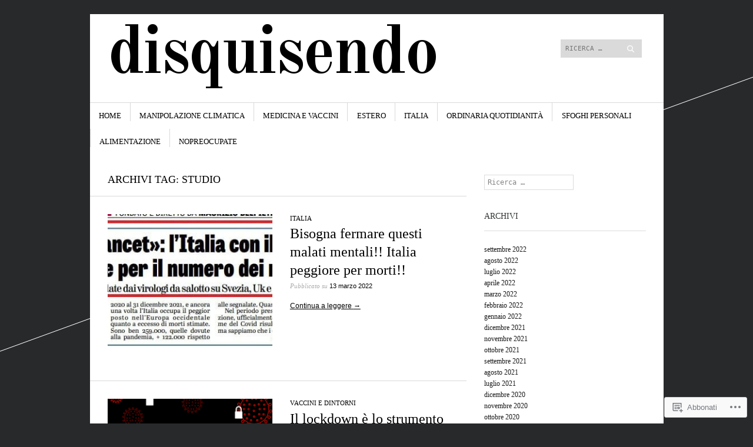

--- FILE ---
content_type: text/html; charset=UTF-8
request_url: https://disquisendo.wordpress.com/tag/studio/
body_size: 24077
content:
<!DOCTYPE html>
<!--[if IE 8]>
<html id="ie8" lang="it-IT">
<![endif]-->
<!--[if !(IE 8)]><!-->
<html lang="it-IT">
<!--<![endif]-->
<head>
<meta charset="UTF-8" />
<meta name="viewport" content="width=device-width" />
<title>studio | Disquisendo</title>
<link rel="profile" href="http://gmpg.org/xfn/11" />
<link rel="pingback" href="https://disquisendo.wordpress.com/xmlrpc.php" />
<!--[if lt IE 9]>
<script src="https://s0.wp.com/wp-content/themes/pub/sight/js/html5.js?m=1346194983i" type="text/javascript"></script>
<![endif]-->

<meta name='robots' content='max-image-preview:large' />
<link rel='dns-prefetch' href='//s0.wp.com' />
<link rel='dns-prefetch' href='//fonts-api.wp.com' />
<link rel="alternate" type="application/rss+xml" title="Disquisendo &raquo; Feed" href="https://disquisendo.wordpress.com/feed/" />
<link rel="alternate" type="application/rss+xml" title="Disquisendo &raquo; Feed dei commenti" href="https://disquisendo.wordpress.com/comments/feed/" />
<link rel="alternate" type="application/rss+xml" title="Disquisendo &raquo; studio Feed del tag" href="https://disquisendo.wordpress.com/tag/studio/feed/" />
	<script type="text/javascript">
		/* <![CDATA[ */
		function addLoadEvent(func) {
			var oldonload = window.onload;
			if (typeof window.onload != 'function') {
				window.onload = func;
			} else {
				window.onload = function () {
					oldonload();
					func();
				}
			}
		}
		/* ]]> */
	</script>
	<link crossorigin='anonymous' rel='stylesheet' id='all-css-0-1' href='/wp-content/mu-plugins/jetpack-plugin/moon/modules/infinite-scroll/infinity.css?m=1753284714i&cssminify=yes' type='text/css' media='all' />
<style id='wp-emoji-styles-inline-css'>

	img.wp-smiley, img.emoji {
		display: inline !important;
		border: none !important;
		box-shadow: none !important;
		height: 1em !important;
		width: 1em !important;
		margin: 0 0.07em !important;
		vertical-align: -0.1em !important;
		background: none !important;
		padding: 0 !important;
	}
/*# sourceURL=wp-emoji-styles-inline-css */
</style>
<link crossorigin='anonymous' rel='stylesheet' id='all-css-2-1' href='/wp-content/plugins/gutenberg-core/v22.2.0/build/styles/block-library/style.css?m=1764855221i&cssminify=yes' type='text/css' media='all' />
<style id='wp-block-library-inline-css'>
.has-text-align-justify {
	text-align:justify;
}
.has-text-align-justify{text-align:justify;}

/*# sourceURL=wp-block-library-inline-css */
</style><style id='wp-block-paragraph-inline-css'>
.is-small-text{font-size:.875em}.is-regular-text{font-size:1em}.is-large-text{font-size:2.25em}.is-larger-text{font-size:3em}.has-drop-cap:not(:focus):first-letter{float:left;font-size:8.4em;font-style:normal;font-weight:100;line-height:.68;margin:.05em .1em 0 0;text-transform:uppercase}body.rtl .has-drop-cap:not(:focus):first-letter{float:none;margin-left:.1em}p.has-drop-cap.has-background{overflow:hidden}:root :where(p.has-background){padding:1.25em 2.375em}:where(p.has-text-color:not(.has-link-color)) a{color:inherit}p.has-text-align-left[style*="writing-mode:vertical-lr"],p.has-text-align-right[style*="writing-mode:vertical-rl"]{rotate:180deg}
/*# sourceURL=/wp-content/plugins/gutenberg-core/v22.2.0/build/styles/block-library/paragraph/style.css */
</style>
<style id='wp-block-preformatted-inline-css'>
.wp-block-preformatted{box-sizing:border-box;white-space:pre-wrap}:where(.wp-block-preformatted.has-background){padding:1.25em 2.375em}
/*# sourceURL=/wp-content/plugins/gutenberg-core/v22.2.0/build/styles/block-library/preformatted/style.css */
</style>
<style id='global-styles-inline-css'>
:root{--wp--preset--aspect-ratio--square: 1;--wp--preset--aspect-ratio--4-3: 4/3;--wp--preset--aspect-ratio--3-4: 3/4;--wp--preset--aspect-ratio--3-2: 3/2;--wp--preset--aspect-ratio--2-3: 2/3;--wp--preset--aspect-ratio--16-9: 16/9;--wp--preset--aspect-ratio--9-16: 9/16;--wp--preset--color--black: #000000;--wp--preset--color--cyan-bluish-gray: #abb8c3;--wp--preset--color--white: #ffffff;--wp--preset--color--pale-pink: #f78da7;--wp--preset--color--vivid-red: #cf2e2e;--wp--preset--color--luminous-vivid-orange: #ff6900;--wp--preset--color--luminous-vivid-amber: #fcb900;--wp--preset--color--light-green-cyan: #7bdcb5;--wp--preset--color--vivid-green-cyan: #00d084;--wp--preset--color--pale-cyan-blue: #8ed1fc;--wp--preset--color--vivid-cyan-blue: #0693e3;--wp--preset--color--vivid-purple: #9b51e0;--wp--preset--gradient--vivid-cyan-blue-to-vivid-purple: linear-gradient(135deg,rgb(6,147,227) 0%,rgb(155,81,224) 100%);--wp--preset--gradient--light-green-cyan-to-vivid-green-cyan: linear-gradient(135deg,rgb(122,220,180) 0%,rgb(0,208,130) 100%);--wp--preset--gradient--luminous-vivid-amber-to-luminous-vivid-orange: linear-gradient(135deg,rgb(252,185,0) 0%,rgb(255,105,0) 100%);--wp--preset--gradient--luminous-vivid-orange-to-vivid-red: linear-gradient(135deg,rgb(255,105,0) 0%,rgb(207,46,46) 100%);--wp--preset--gradient--very-light-gray-to-cyan-bluish-gray: linear-gradient(135deg,rgb(238,238,238) 0%,rgb(169,184,195) 100%);--wp--preset--gradient--cool-to-warm-spectrum: linear-gradient(135deg,rgb(74,234,220) 0%,rgb(151,120,209) 20%,rgb(207,42,186) 40%,rgb(238,44,130) 60%,rgb(251,105,98) 80%,rgb(254,248,76) 100%);--wp--preset--gradient--blush-light-purple: linear-gradient(135deg,rgb(255,206,236) 0%,rgb(152,150,240) 100%);--wp--preset--gradient--blush-bordeaux: linear-gradient(135deg,rgb(254,205,165) 0%,rgb(254,45,45) 50%,rgb(107,0,62) 100%);--wp--preset--gradient--luminous-dusk: linear-gradient(135deg,rgb(255,203,112) 0%,rgb(199,81,192) 50%,rgb(65,88,208) 100%);--wp--preset--gradient--pale-ocean: linear-gradient(135deg,rgb(255,245,203) 0%,rgb(182,227,212) 50%,rgb(51,167,181) 100%);--wp--preset--gradient--electric-grass: linear-gradient(135deg,rgb(202,248,128) 0%,rgb(113,206,126) 100%);--wp--preset--gradient--midnight: linear-gradient(135deg,rgb(2,3,129) 0%,rgb(40,116,252) 100%);--wp--preset--font-size--small: 13px;--wp--preset--font-size--medium: 20px;--wp--preset--font-size--large: 36px;--wp--preset--font-size--x-large: 42px;--wp--preset--font-family--albert-sans: 'Albert Sans', sans-serif;--wp--preset--font-family--alegreya: Alegreya, serif;--wp--preset--font-family--arvo: Arvo, serif;--wp--preset--font-family--bodoni-moda: 'Bodoni Moda', serif;--wp--preset--font-family--bricolage-grotesque: 'Bricolage Grotesque', sans-serif;--wp--preset--font-family--cabin: Cabin, sans-serif;--wp--preset--font-family--chivo: Chivo, sans-serif;--wp--preset--font-family--commissioner: Commissioner, sans-serif;--wp--preset--font-family--cormorant: Cormorant, serif;--wp--preset--font-family--courier-prime: 'Courier Prime', monospace;--wp--preset--font-family--crimson-pro: 'Crimson Pro', serif;--wp--preset--font-family--dm-mono: 'DM Mono', monospace;--wp--preset--font-family--dm-sans: 'DM Sans', sans-serif;--wp--preset--font-family--dm-serif-display: 'DM Serif Display', serif;--wp--preset--font-family--domine: Domine, serif;--wp--preset--font-family--eb-garamond: 'EB Garamond', serif;--wp--preset--font-family--epilogue: Epilogue, sans-serif;--wp--preset--font-family--fahkwang: Fahkwang, sans-serif;--wp--preset--font-family--figtree: Figtree, sans-serif;--wp--preset--font-family--fira-sans: 'Fira Sans', sans-serif;--wp--preset--font-family--fjalla-one: 'Fjalla One', sans-serif;--wp--preset--font-family--fraunces: Fraunces, serif;--wp--preset--font-family--gabarito: Gabarito, system-ui;--wp--preset--font-family--ibm-plex-mono: 'IBM Plex Mono', monospace;--wp--preset--font-family--ibm-plex-sans: 'IBM Plex Sans', sans-serif;--wp--preset--font-family--ibarra-real-nova: 'Ibarra Real Nova', serif;--wp--preset--font-family--instrument-serif: 'Instrument Serif', serif;--wp--preset--font-family--inter: Inter, sans-serif;--wp--preset--font-family--josefin-sans: 'Josefin Sans', sans-serif;--wp--preset--font-family--jost: Jost, sans-serif;--wp--preset--font-family--libre-baskerville: 'Libre Baskerville', serif;--wp--preset--font-family--libre-franklin: 'Libre Franklin', sans-serif;--wp--preset--font-family--literata: Literata, serif;--wp--preset--font-family--lora: Lora, serif;--wp--preset--font-family--merriweather: Merriweather, serif;--wp--preset--font-family--montserrat: Montserrat, sans-serif;--wp--preset--font-family--newsreader: Newsreader, serif;--wp--preset--font-family--noto-sans-mono: 'Noto Sans Mono', sans-serif;--wp--preset--font-family--nunito: Nunito, sans-serif;--wp--preset--font-family--open-sans: 'Open Sans', sans-serif;--wp--preset--font-family--overpass: Overpass, sans-serif;--wp--preset--font-family--pt-serif: 'PT Serif', serif;--wp--preset--font-family--petrona: Petrona, serif;--wp--preset--font-family--piazzolla: Piazzolla, serif;--wp--preset--font-family--playfair-display: 'Playfair Display', serif;--wp--preset--font-family--plus-jakarta-sans: 'Plus Jakarta Sans', sans-serif;--wp--preset--font-family--poppins: Poppins, sans-serif;--wp--preset--font-family--raleway: Raleway, sans-serif;--wp--preset--font-family--roboto: Roboto, sans-serif;--wp--preset--font-family--roboto-slab: 'Roboto Slab', serif;--wp--preset--font-family--rubik: Rubik, sans-serif;--wp--preset--font-family--rufina: Rufina, serif;--wp--preset--font-family--sora: Sora, sans-serif;--wp--preset--font-family--source-sans-3: 'Source Sans 3', sans-serif;--wp--preset--font-family--source-serif-4: 'Source Serif 4', serif;--wp--preset--font-family--space-mono: 'Space Mono', monospace;--wp--preset--font-family--syne: Syne, sans-serif;--wp--preset--font-family--texturina: Texturina, serif;--wp--preset--font-family--urbanist: Urbanist, sans-serif;--wp--preset--font-family--work-sans: 'Work Sans', sans-serif;--wp--preset--spacing--20: 0.44rem;--wp--preset--spacing--30: 0.67rem;--wp--preset--spacing--40: 1rem;--wp--preset--spacing--50: 1.5rem;--wp--preset--spacing--60: 2.25rem;--wp--preset--spacing--70: 3.38rem;--wp--preset--spacing--80: 5.06rem;--wp--preset--shadow--natural: 6px 6px 9px rgba(0, 0, 0, 0.2);--wp--preset--shadow--deep: 12px 12px 50px rgba(0, 0, 0, 0.4);--wp--preset--shadow--sharp: 6px 6px 0px rgba(0, 0, 0, 0.2);--wp--preset--shadow--outlined: 6px 6px 0px -3px rgb(255, 255, 255), 6px 6px rgb(0, 0, 0);--wp--preset--shadow--crisp: 6px 6px 0px rgb(0, 0, 0);}:where(.is-layout-flex){gap: 0.5em;}:where(.is-layout-grid){gap: 0.5em;}body .is-layout-flex{display: flex;}.is-layout-flex{flex-wrap: wrap;align-items: center;}.is-layout-flex > :is(*, div){margin: 0;}body .is-layout-grid{display: grid;}.is-layout-grid > :is(*, div){margin: 0;}:where(.wp-block-columns.is-layout-flex){gap: 2em;}:where(.wp-block-columns.is-layout-grid){gap: 2em;}:where(.wp-block-post-template.is-layout-flex){gap: 1.25em;}:where(.wp-block-post-template.is-layout-grid){gap: 1.25em;}.has-black-color{color: var(--wp--preset--color--black) !important;}.has-cyan-bluish-gray-color{color: var(--wp--preset--color--cyan-bluish-gray) !important;}.has-white-color{color: var(--wp--preset--color--white) !important;}.has-pale-pink-color{color: var(--wp--preset--color--pale-pink) !important;}.has-vivid-red-color{color: var(--wp--preset--color--vivid-red) !important;}.has-luminous-vivid-orange-color{color: var(--wp--preset--color--luminous-vivid-orange) !important;}.has-luminous-vivid-amber-color{color: var(--wp--preset--color--luminous-vivid-amber) !important;}.has-light-green-cyan-color{color: var(--wp--preset--color--light-green-cyan) !important;}.has-vivid-green-cyan-color{color: var(--wp--preset--color--vivid-green-cyan) !important;}.has-pale-cyan-blue-color{color: var(--wp--preset--color--pale-cyan-blue) !important;}.has-vivid-cyan-blue-color{color: var(--wp--preset--color--vivid-cyan-blue) !important;}.has-vivid-purple-color{color: var(--wp--preset--color--vivid-purple) !important;}.has-black-background-color{background-color: var(--wp--preset--color--black) !important;}.has-cyan-bluish-gray-background-color{background-color: var(--wp--preset--color--cyan-bluish-gray) !important;}.has-white-background-color{background-color: var(--wp--preset--color--white) !important;}.has-pale-pink-background-color{background-color: var(--wp--preset--color--pale-pink) !important;}.has-vivid-red-background-color{background-color: var(--wp--preset--color--vivid-red) !important;}.has-luminous-vivid-orange-background-color{background-color: var(--wp--preset--color--luminous-vivid-orange) !important;}.has-luminous-vivid-amber-background-color{background-color: var(--wp--preset--color--luminous-vivid-amber) !important;}.has-light-green-cyan-background-color{background-color: var(--wp--preset--color--light-green-cyan) !important;}.has-vivid-green-cyan-background-color{background-color: var(--wp--preset--color--vivid-green-cyan) !important;}.has-pale-cyan-blue-background-color{background-color: var(--wp--preset--color--pale-cyan-blue) !important;}.has-vivid-cyan-blue-background-color{background-color: var(--wp--preset--color--vivid-cyan-blue) !important;}.has-vivid-purple-background-color{background-color: var(--wp--preset--color--vivid-purple) !important;}.has-black-border-color{border-color: var(--wp--preset--color--black) !important;}.has-cyan-bluish-gray-border-color{border-color: var(--wp--preset--color--cyan-bluish-gray) !important;}.has-white-border-color{border-color: var(--wp--preset--color--white) !important;}.has-pale-pink-border-color{border-color: var(--wp--preset--color--pale-pink) !important;}.has-vivid-red-border-color{border-color: var(--wp--preset--color--vivid-red) !important;}.has-luminous-vivid-orange-border-color{border-color: var(--wp--preset--color--luminous-vivid-orange) !important;}.has-luminous-vivid-amber-border-color{border-color: var(--wp--preset--color--luminous-vivid-amber) !important;}.has-light-green-cyan-border-color{border-color: var(--wp--preset--color--light-green-cyan) !important;}.has-vivid-green-cyan-border-color{border-color: var(--wp--preset--color--vivid-green-cyan) !important;}.has-pale-cyan-blue-border-color{border-color: var(--wp--preset--color--pale-cyan-blue) !important;}.has-vivid-cyan-blue-border-color{border-color: var(--wp--preset--color--vivid-cyan-blue) !important;}.has-vivid-purple-border-color{border-color: var(--wp--preset--color--vivid-purple) !important;}.has-vivid-cyan-blue-to-vivid-purple-gradient-background{background: var(--wp--preset--gradient--vivid-cyan-blue-to-vivid-purple) !important;}.has-light-green-cyan-to-vivid-green-cyan-gradient-background{background: var(--wp--preset--gradient--light-green-cyan-to-vivid-green-cyan) !important;}.has-luminous-vivid-amber-to-luminous-vivid-orange-gradient-background{background: var(--wp--preset--gradient--luminous-vivid-amber-to-luminous-vivid-orange) !important;}.has-luminous-vivid-orange-to-vivid-red-gradient-background{background: var(--wp--preset--gradient--luminous-vivid-orange-to-vivid-red) !important;}.has-very-light-gray-to-cyan-bluish-gray-gradient-background{background: var(--wp--preset--gradient--very-light-gray-to-cyan-bluish-gray) !important;}.has-cool-to-warm-spectrum-gradient-background{background: var(--wp--preset--gradient--cool-to-warm-spectrum) !important;}.has-blush-light-purple-gradient-background{background: var(--wp--preset--gradient--blush-light-purple) !important;}.has-blush-bordeaux-gradient-background{background: var(--wp--preset--gradient--blush-bordeaux) !important;}.has-luminous-dusk-gradient-background{background: var(--wp--preset--gradient--luminous-dusk) !important;}.has-pale-ocean-gradient-background{background: var(--wp--preset--gradient--pale-ocean) !important;}.has-electric-grass-gradient-background{background: var(--wp--preset--gradient--electric-grass) !important;}.has-midnight-gradient-background{background: var(--wp--preset--gradient--midnight) !important;}.has-small-font-size{font-size: var(--wp--preset--font-size--small) !important;}.has-medium-font-size{font-size: var(--wp--preset--font-size--medium) !important;}.has-large-font-size{font-size: var(--wp--preset--font-size--large) !important;}.has-x-large-font-size{font-size: var(--wp--preset--font-size--x-large) !important;}.has-albert-sans-font-family{font-family: var(--wp--preset--font-family--albert-sans) !important;}.has-alegreya-font-family{font-family: var(--wp--preset--font-family--alegreya) !important;}.has-arvo-font-family{font-family: var(--wp--preset--font-family--arvo) !important;}.has-bodoni-moda-font-family{font-family: var(--wp--preset--font-family--bodoni-moda) !important;}.has-bricolage-grotesque-font-family{font-family: var(--wp--preset--font-family--bricolage-grotesque) !important;}.has-cabin-font-family{font-family: var(--wp--preset--font-family--cabin) !important;}.has-chivo-font-family{font-family: var(--wp--preset--font-family--chivo) !important;}.has-commissioner-font-family{font-family: var(--wp--preset--font-family--commissioner) !important;}.has-cormorant-font-family{font-family: var(--wp--preset--font-family--cormorant) !important;}.has-courier-prime-font-family{font-family: var(--wp--preset--font-family--courier-prime) !important;}.has-crimson-pro-font-family{font-family: var(--wp--preset--font-family--crimson-pro) !important;}.has-dm-mono-font-family{font-family: var(--wp--preset--font-family--dm-mono) !important;}.has-dm-sans-font-family{font-family: var(--wp--preset--font-family--dm-sans) !important;}.has-dm-serif-display-font-family{font-family: var(--wp--preset--font-family--dm-serif-display) !important;}.has-domine-font-family{font-family: var(--wp--preset--font-family--domine) !important;}.has-eb-garamond-font-family{font-family: var(--wp--preset--font-family--eb-garamond) !important;}.has-epilogue-font-family{font-family: var(--wp--preset--font-family--epilogue) !important;}.has-fahkwang-font-family{font-family: var(--wp--preset--font-family--fahkwang) !important;}.has-figtree-font-family{font-family: var(--wp--preset--font-family--figtree) !important;}.has-fira-sans-font-family{font-family: var(--wp--preset--font-family--fira-sans) !important;}.has-fjalla-one-font-family{font-family: var(--wp--preset--font-family--fjalla-one) !important;}.has-fraunces-font-family{font-family: var(--wp--preset--font-family--fraunces) !important;}.has-gabarito-font-family{font-family: var(--wp--preset--font-family--gabarito) !important;}.has-ibm-plex-mono-font-family{font-family: var(--wp--preset--font-family--ibm-plex-mono) !important;}.has-ibm-plex-sans-font-family{font-family: var(--wp--preset--font-family--ibm-plex-sans) !important;}.has-ibarra-real-nova-font-family{font-family: var(--wp--preset--font-family--ibarra-real-nova) !important;}.has-instrument-serif-font-family{font-family: var(--wp--preset--font-family--instrument-serif) !important;}.has-inter-font-family{font-family: var(--wp--preset--font-family--inter) !important;}.has-josefin-sans-font-family{font-family: var(--wp--preset--font-family--josefin-sans) !important;}.has-jost-font-family{font-family: var(--wp--preset--font-family--jost) !important;}.has-libre-baskerville-font-family{font-family: var(--wp--preset--font-family--libre-baskerville) !important;}.has-libre-franklin-font-family{font-family: var(--wp--preset--font-family--libre-franklin) !important;}.has-literata-font-family{font-family: var(--wp--preset--font-family--literata) !important;}.has-lora-font-family{font-family: var(--wp--preset--font-family--lora) !important;}.has-merriweather-font-family{font-family: var(--wp--preset--font-family--merriweather) !important;}.has-montserrat-font-family{font-family: var(--wp--preset--font-family--montserrat) !important;}.has-newsreader-font-family{font-family: var(--wp--preset--font-family--newsreader) !important;}.has-noto-sans-mono-font-family{font-family: var(--wp--preset--font-family--noto-sans-mono) !important;}.has-nunito-font-family{font-family: var(--wp--preset--font-family--nunito) !important;}.has-open-sans-font-family{font-family: var(--wp--preset--font-family--open-sans) !important;}.has-overpass-font-family{font-family: var(--wp--preset--font-family--overpass) !important;}.has-pt-serif-font-family{font-family: var(--wp--preset--font-family--pt-serif) !important;}.has-petrona-font-family{font-family: var(--wp--preset--font-family--petrona) !important;}.has-piazzolla-font-family{font-family: var(--wp--preset--font-family--piazzolla) !important;}.has-playfair-display-font-family{font-family: var(--wp--preset--font-family--playfair-display) !important;}.has-plus-jakarta-sans-font-family{font-family: var(--wp--preset--font-family--plus-jakarta-sans) !important;}.has-poppins-font-family{font-family: var(--wp--preset--font-family--poppins) !important;}.has-raleway-font-family{font-family: var(--wp--preset--font-family--raleway) !important;}.has-roboto-font-family{font-family: var(--wp--preset--font-family--roboto) !important;}.has-roboto-slab-font-family{font-family: var(--wp--preset--font-family--roboto-slab) !important;}.has-rubik-font-family{font-family: var(--wp--preset--font-family--rubik) !important;}.has-rufina-font-family{font-family: var(--wp--preset--font-family--rufina) !important;}.has-sora-font-family{font-family: var(--wp--preset--font-family--sora) !important;}.has-source-sans-3-font-family{font-family: var(--wp--preset--font-family--source-sans-3) !important;}.has-source-serif-4-font-family{font-family: var(--wp--preset--font-family--source-serif-4) !important;}.has-space-mono-font-family{font-family: var(--wp--preset--font-family--space-mono) !important;}.has-syne-font-family{font-family: var(--wp--preset--font-family--syne) !important;}.has-texturina-font-family{font-family: var(--wp--preset--font-family--texturina) !important;}.has-urbanist-font-family{font-family: var(--wp--preset--font-family--urbanist) !important;}.has-work-sans-font-family{font-family: var(--wp--preset--font-family--work-sans) !important;}
/*# sourceURL=global-styles-inline-css */
</style>

<style id='classic-theme-styles-inline-css'>
/*! This file is auto-generated */
.wp-block-button__link{color:#fff;background-color:#32373c;border-radius:9999px;box-shadow:none;text-decoration:none;padding:calc(.667em + 2px) calc(1.333em + 2px);font-size:1.125em}.wp-block-file__button{background:#32373c;color:#fff;text-decoration:none}
/*# sourceURL=/wp-includes/css/classic-themes.min.css */
</style>
<link crossorigin='anonymous' rel='stylesheet' id='all-css-4-1' href='/_static/??-eJx9jtsKwjAQRH/IzRJbvDyI39KkS41m26W7sfj3RoQqCL7Mw3DOMLgIxGk0Gg0llyGNinEKeYo3xa3zB+dBE0smmOnuWuyT2kqA2iOTi6ob/BriAp+tmWrP0tmLYOpTR5m4Yv+0RaoDIchMqlCTU2GwSxX1x3vXKCWgpuFiuL4688nvW787Nk3bXJ9RHVZw&cssminify=yes' type='text/css' media='all' />
<link rel='stylesheet' id='googlefonts-css' href='https://fonts-api.wp.com/css?family=Old+Standard+TT%3A400%2C700&#038;ver=6.9-RC2-61304' media='all' />
<link crossorigin='anonymous' rel='stylesheet' id='all-css-6-1' href='/_static/??-eJx9y0EKwkAMheELGUNhRF2IZ2lDTEdmkqHJUHp7665u3L0f3odrAzIN1sCYubJj6xN6ljkwK6HHVhjWRlbP5H7CA6gdWumS1XHhqZjsU3B/HfIfEjYoRmNk05+AVxnz8qXP+hjS5Z7S7Tqk9wd710Ag&cssminify=yes' type='text/css' media='all' />
<link crossorigin='anonymous' rel='stylesheet' id='print-css-7-1' href='/wp-content/mu-plugins/global-print/global-print.css?m=1465851035i&cssminify=yes' type='text/css' media='print' />
<style id='jetpack-global-styles-frontend-style-inline-css'>
:root { --font-headings: unset; --font-base: unset; --font-headings-default: -apple-system,BlinkMacSystemFont,"Segoe UI",Roboto,Oxygen-Sans,Ubuntu,Cantarell,"Helvetica Neue",sans-serif; --font-base-default: -apple-system,BlinkMacSystemFont,"Segoe UI",Roboto,Oxygen-Sans,Ubuntu,Cantarell,"Helvetica Neue",sans-serif;}
/*# sourceURL=jetpack-global-styles-frontend-style-inline-css */
</style>
<link crossorigin='anonymous' rel='stylesheet' id='all-css-10-1' href='/wp-content/themes/h4/global.css?m=1420737423i&cssminify=yes' type='text/css' media='all' />
<script type="text/javascript" id="wpcom-actionbar-placeholder-js-extra">
/* <![CDATA[ */
var actionbardata = {"siteID":"86675399","postID":"0","siteURL":"https://disquisendo.wordpress.com","xhrURL":"https://disquisendo.wordpress.com/wp-admin/admin-ajax.php","nonce":"8d63a61e57","isLoggedIn":"","statusMessage":"","subsEmailDefault":"instantly","proxyScriptUrl":"https://s0.wp.com/wp-content/js/wpcom-proxy-request.js?m=1513050504i&amp;ver=20211021","i18n":{"followedText":"I nuovi articoli del sito saranno visibili sul tuo \u003Ca href=\"https://wordpress.com/reader\"\u003EReader\u003C/a\u003E","foldBar":"Riduci la barra","unfoldBar":"Espandi la barra","shortLinkCopied":"Shortlink copiato negli appunti."}};
//# sourceURL=wpcom-actionbar-placeholder-js-extra
/* ]]> */
</script>
<script type="text/javascript" id="jetpack-mu-wpcom-settings-js-before">
/* <![CDATA[ */
var JETPACK_MU_WPCOM_SETTINGS = {"assetsUrl":"https://s0.wp.com/wp-content/mu-plugins/jetpack-mu-wpcom-plugin/moon/jetpack_vendor/automattic/jetpack-mu-wpcom/src/build/"};
//# sourceURL=jetpack-mu-wpcom-settings-js-before
/* ]]> */
</script>
<script crossorigin='anonymous' type='text/javascript'  src='/_static/??-eJzTLy/QTc7PK0nNK9HPKtYvyinRLSjKr6jUyyrW0QfKZeYl55SmpBaDJLMKS1OLKqGUXm5mHkFFurmZ6UWJJalQxfa5tobmRgamxgZmFpZZACbyLJI='></script>
<script type="text/javascript" id="rlt-proxy-js-after">
/* <![CDATA[ */
	rltInitialize( {"token":null,"iframeOrigins":["https:\/\/widgets.wp.com"]} );
//# sourceURL=rlt-proxy-js-after
/* ]]> */
</script>
<link rel="EditURI" type="application/rsd+xml" title="RSD" href="https://disquisendo.wordpress.com/xmlrpc.php?rsd" />
<meta name="generator" content="WordPress.com" />

<!-- Jetpack Open Graph Tags -->
<meta property="og:type" content="website" />
<meta property="og:title" content="studio &#8211; Disquisendo" />
<meta property="og:url" content="https://disquisendo.wordpress.com/tag/studio/" />
<meta property="og:site_name" content="Disquisendo" />
<meta property="og:image" content="https://s0.wp.com/i/blank.jpg?m=1383295312i" />
<meta property="og:image:width" content="200" />
<meta property="og:image:height" content="200" />
<meta property="og:image:alt" content="" />
<meta property="og:locale" content="it_IT" />
<meta property="fb:app_id" content="249643311490" />

<!-- End Jetpack Open Graph Tags -->
<link rel="shortcut icon" type="image/x-icon" href="https://s0.wp.com/i/favicon.ico?m=1713425267i" sizes="16x16 24x24 32x32 48x48" />
<link rel="icon" type="image/x-icon" href="https://s0.wp.com/i/favicon.ico?m=1713425267i" sizes="16x16 24x24 32x32 48x48" />
<link rel="apple-touch-icon" href="https://s0.wp.com/i/webclip.png?m=1713868326i" />
<link rel='openid.server' href='https://disquisendo.wordpress.com/?openidserver=1' />
<link rel='openid.delegate' href='https://disquisendo.wordpress.com/' />
<link rel="search" type="application/opensearchdescription+xml" href="https://disquisendo.wordpress.com/osd.xml" title="Disquisendo" />
<link rel="search" type="application/opensearchdescription+xml" href="https://s1.wp.com/opensearch.xml" title="WordPress.com" />
		<style type="text/css">
			.recentcomments a {
				display: inline !important;
				padding: 0 !important;
				margin: 0 !important;
			}

			table.recentcommentsavatartop img.avatar, table.recentcommentsavatarend img.avatar {
				border: 0px;
				margin: 0;
			}

			table.recentcommentsavatartop a, table.recentcommentsavatarend a {
				border: 0px !important;
				background-color: transparent !important;
			}

			td.recentcommentsavatarend, td.recentcommentsavatartop {
				padding: 0px 0px 1px 0px;
				margin: 0px;
			}

			td.recentcommentstextend {
				border: none !important;
				padding: 0px 0px 2px 10px;
			}

			.rtl td.recentcommentstextend {
				padding: 0px 10px 2px 0px;
			}

			td.recentcommentstexttop {
				border: none;
				padding: 0px 0px 0px 10px;
			}

			.rtl td.recentcommentstexttop {
				padding: 0px 10px 0px 0px;
			}
		</style>
		<meta name="description" content="Post su studio scritto da spezziamolecatene" />
<link crossorigin='anonymous' rel='stylesheet' id='all-css-0-3' href='/_static/??-eJydjdEKwjAMRX/IGqaT+SJ+inRZGN3SpDQtw78Xwe1Rxh7P4XIuLMmhSiEpEKtLXMcgBhOV5HH+MURVgVcQhJ4VZwNbQqJ8RrMT7C9EHSqTAfqs1Yi30SqOBktgGtzomSm//9H34BkfTXe7Xu5t17TTB3k+YIU=&cssminify=yes' type='text/css' media='all' />
</head>

<body class="archive tag tag-studio tag-20833 wp-theme-pubsight customizer-styles-applied jetpack-reblog-enabled">
<div id="page" class="hfeed site">
		<header id="masthead" class="site-header" role="banner">
		<a class="header-link" href="https://disquisendo.wordpress.com/" title="Disquisendo" rel="home"></a>
		<hgroup>
			<h1 class="site-title"><a href="https://disquisendo.wordpress.com/" title="Disquisendo" rel="home">Disquisendo</a></h1>
			<h2 class="site-description"></h2>
		</hgroup>

		<div class="header-nav-search-container">
			<div class="header-search">
				 	<form method="get" id="searchform" action="https://disquisendo.wordpress.com/" role="search">
		<label for="s" class="assistive-text">Cerca</label>
		<input type="text" class="field" name="s" id="s" placeholder="Ricerca &hellip;" />
		<input type="submit" class="submit" name="submit" id="searchsubmit" value="Cerca" />
	</form>
			</div><!-- .header-search -->
					</div><!-- .header-nav-search-container -->
	</header><!-- #masthead .site-header -->

	<nav role="navigation" class="site-navigation main-navigation">
		<h1 class="assistive-text">Menu</h1>
		<div class="assistive-text skip-link"><a href="#content" title="Vai al contenuto">Vai al contenuto</a></div>

		<div class="menu-menu-1-container"><ul id="menu-menu-1" class="menu"><li id="menu-item-9" class="menu-item menu-item-type-custom menu-item-object-custom menu-item-home menu-item-9"><a href="https://disquisendo.wordpress.com/">Home</a></li>
<li id="menu-item-494" class="menu-item menu-item-type-taxonomy menu-item-object-category menu-item-494"><a href="https://disquisendo.wordpress.com/category/scie-chimiche-e-dintorni/">Manipolazione Climatica</a></li>
<li id="menu-item-481" class="menu-item menu-item-type-taxonomy menu-item-object-category menu-item-481"><a href="https://disquisendo.wordpress.com/category/vaccini-e-dintorni/">Medicina e Vaccini</a></li>
<li id="menu-item-489" class="menu-item menu-item-type-taxonomy menu-item-object-category menu-item-489"><a href="https://disquisendo.wordpress.com/category/estero-2/">Estero</a></li>
<li id="menu-item-490" class="menu-item menu-item-type-taxonomy menu-item-object-category menu-item-490"><a href="https://disquisendo.wordpress.com/category/italia-2/">Italia</a></li>
<li id="menu-item-491" class="menu-item menu-item-type-taxonomy menu-item-object-category menu-item-491"><a href="https://disquisendo.wordpress.com/category/ordinaria-quotidianita-2/">Ordinaria quotidianità</a></li>
<li id="menu-item-493" class="menu-item menu-item-type-taxonomy menu-item-object-category menu-item-493"><a href="https://disquisendo.wordpress.com/category/sfoghi-personali/">Sfoghi personali</a></li>
<li id="menu-item-492" class="menu-item menu-item-type-taxonomy menu-item-object-category menu-item-492"><a href="https://disquisendo.wordpress.com/category/alimentazione-e-dintorni-2/">Alimentazione</a></li>
<li id="menu-item-2997" class="menu-item menu-item-type-custom menu-item-object-custom menu-item-2997"><a href="https://nopreocupate.wordpress.com/">NoPreocupate</a></li>
</ul></div>	</nav><!-- .site-navigation .main-navigation -->

	
	<div id="main">

		<section id="primary" class="site-content">
			<div id="content" role="main">

			
				<header class="page-header">
					<h1 class="page-title">
						Archivi tag: <span>studio</span>					</h1>
									</header><!-- .page-header -->

				
								
					
<article id="post-42096" class="post-42096 post type-post status-publish format-aside has-post-thumbnail hentry category-italia-2 tag-assassini tag-bugiardi tag-criminali tag-death tag-decessi tag-decssi tag-disquisendo tag-europa tag-europe tag-false-notizie tag-falsi tag-green-cazz tag-green-pass tag-green-pass-rafforzato tag-green-pass-scadra tag-greencazz tag-greenpass tag-greenpass-obbligatorio tag-italia tag-italia-peggiore-al-mondo tag-italy tag-lancet tag-leggende tag-ministro-sanita tag-minsitro-salute tag-morti tag-patrizia-floder-reitter tag-peggioreal-mondo tag-prove tag-reazione-avverse-vaccino-covid19 tag-reazioni-avverse tag-reazioni-avverse-vaccini tag-reazioni-avverse-vaccini-covid19 tag-reazioni-avverse-vaccino-covid19 tag-restrizioni tag-sberanza tag-speranza tag-studio tag-sveziavirologi tag-tachipirina-vigile-attesa tag-vaccino-contro-covid19 tag-vaccino-covid19 post_format-post-format-aside">

			<div class="entry-thumbnail">
			<a href="https://disquisendo.wordpress.com/2022/03/13/7535252653/" rel="bookmark" title="Link Permanente a Bisogna fermare questi malati mentali!! Italia peggiore per&nbsp;morti!!">
				<img width="290" height="233" src="https://disquisendo.wordpress.com/wp-content/uploads/2022/03/immagine-229.png?w=290&amp;h=233&amp;crop=1" class="post-thumbnail wp-post-image" alt="Bisogna fermare questi malati mentali!! Italia peggiore per&nbsp;morti!!" title="Bisogna fermare questi malati mentali!! Italia peggiore per&nbsp;morti!!" decoding="async" srcset="https://disquisendo.wordpress.com/wp-content/uploads/2022/03/immagine-229.png?w=290&amp;h=233&amp;crop=1 290w, https://disquisendo.wordpress.com/wp-content/uploads/2022/03/immagine-229.png?w=150&amp;h=121&amp;crop=1 150w" sizes="(max-width: 290px) 100vw, 290px" data-attachment-id="42097" data-permalink="https://disquisendo.wordpress.com/immagine-229-4/" data-orig-file="https://disquisendo.wordpress.com/wp-content/uploads/2022/03/immagine-229.png" data-orig-size="775,233" data-comments-opened="0" data-image-meta="{&quot;aperture&quot;:&quot;0&quot;,&quot;credit&quot;:&quot;&quot;,&quot;camera&quot;:&quot;&quot;,&quot;caption&quot;:&quot;&quot;,&quot;created_timestamp&quot;:&quot;0&quot;,&quot;copyright&quot;:&quot;&quot;,&quot;focal_length&quot;:&quot;0&quot;,&quot;iso&quot;:&quot;0&quot;,&quot;shutter_speed&quot;:&quot;0&quot;,&quot;title&quot;:&quot;&quot;,&quot;orientation&quot;:&quot;0&quot;}" data-image-title="immagine-229" data-image-description="" data-image-caption="" data-medium-file="https://disquisendo.wordpress.com/wp-content/uploads/2022/03/immagine-229.png?w=300" data-large-file="https://disquisendo.wordpress.com/wp-content/uploads/2022/03/immagine-229.png?w=610" />			</a>
		</div><!-- .entry-thumbnail -->
	
	<header class="entry-header">

		<div class="entry-categories">
											<span class="cat-links">
					<a href="https://disquisendo.wordpress.com/category/italia-2/" rel="category tag">Italia</a>				</span>
									</div><!-- .entry-categories -->

		<h1 class="entry-title"><a href="https://disquisendo.wordpress.com/2022/03/13/7535252653/" rel="bookmark">Bisogna fermare questi malati mentali!! Italia peggiore per&nbsp;morti!!</a></h1>

				<div class="entry-meta">
			Pubblicato su <a href="https://disquisendo.wordpress.com/2022/03/13/7535252653/" title="10:55" rel="bookmark"><time class="entry-date" datetime="2022-03-13T10:55:09+01:00" pubdate>13 marzo 2022</time></a><span class="byline"> da <span class="author vcard"><a class="url fn n" href="https://disquisendo.wordpress.com/author/spezziamolecatene/" title="Vedi tutti gli articoli di spezziamolecatene" rel="author">spezziamolecatene</a></span></span>					</div><!-- .entry-meta -->
			</header><!-- .entry-header -->

		<div class="entry-content">
		<p> <span class="more-link"><a href="https://disquisendo.wordpress.com/2022/03/13/7535252653/">Continua a leggere <span class="meta-nav">&rarr;</span></a></span></p>
			</div><!-- .entry-content -->
	
	<footer class="entry-meta">
			</footer><!-- .entry-meta -->
</article><!-- #post-42096 -->

				
					
<article id="post-40644" class="post-40644 post type-post status-publish format-aside has-post-thumbnail hentry category-vaccini-e-dintorni tag-assassino tag-aumenti tag-aumento tag-aumento-disturbi-nei-giovani tag-aumento-disturbi-psichiatrici tag-aumento-mortalita tag-autolesionismo tag-contagi tag-contagia tag-coovid19 tag-coronavirus tag-criminali tag-disquisendo tag-distruttivo tag-effetti tag-italia tag-italy tag-lockdown tag-morti tag-pademenza tag-pandemena tag-reazione-avverse-vaccino-covid19 tag-reazioni-avverse tag-reazioni-avverse-vaccini tag-reazioni-avverse-vaccini-covid19 tag-reazioni-avverse-vaccino-covid19 tag-ricerche tag-sadismo tag-stato tag-stato-omicida tag-studi tag-studio tag-vaccini post_format-post-format-aside">

			<div class="entry-thumbnail">
			<a href="https://disquisendo.wordpress.com/2022/02/15/7535756/" rel="bookmark" title="Link Permanente a Il lockdown è lo strumento OMICIDA di uno STATO&nbsp;ASSASSINO.">
				<img width="290" height="290" src="https://disquisendo.wordpress.com/wp-content/uploads/2022/02/418451.jpg?w=290&amp;h=290&amp;crop=1" class="post-thumbnail wp-post-image" alt="Il lockdown è lo strumento OMICIDA di uno STATO&nbsp;ASSASSINO." title="Il lockdown è lo strumento OMICIDA di uno STATO&nbsp;ASSASSINO." decoding="async" loading="lazy" srcset="https://disquisendo.wordpress.com/wp-content/uploads/2022/02/418451.jpg?w=290&amp;h=290&amp;crop=1 290w, https://disquisendo.wordpress.com/wp-content/uploads/2022/02/418451.jpg?w=150&amp;h=150&amp;crop=1 150w, https://disquisendo.wordpress.com/wp-content/uploads/2022/02/418451.jpg?w=300&amp;h=300&amp;crop=1 300w" sizes="(max-width: 290px) 100vw, 290px" data-attachment-id="40653" data-permalink="https://disquisendo.wordpress.com/2022/02/15/7535756/attachment/418451/#main" data-orig-file="https://disquisendo.wordpress.com/wp-content/uploads/2022/02/418451.jpg" data-orig-size="688,516" data-comments-opened="0" data-image-meta="{&quot;aperture&quot;:&quot;0&quot;,&quot;credit&quot;:&quot;&quot;,&quot;camera&quot;:&quot;&quot;,&quot;caption&quot;:&quot;&quot;,&quot;created_timestamp&quot;:&quot;0&quot;,&quot;copyright&quot;:&quot;&quot;,&quot;focal_length&quot;:&quot;0&quot;,&quot;iso&quot;:&quot;0&quot;,&quot;shutter_speed&quot;:&quot;0&quot;,&quot;title&quot;:&quot;&quot;,&quot;orientation&quot;:&quot;0&quot;}" data-image-title="418451" data-image-description="" data-image-caption="" data-medium-file="https://disquisendo.wordpress.com/wp-content/uploads/2022/02/418451.jpg?w=300" data-large-file="https://disquisendo.wordpress.com/wp-content/uploads/2022/02/418451.jpg?w=610" />			</a>
		</div><!-- .entry-thumbnail -->
	
	<header class="entry-header">

		<div class="entry-categories">
											<span class="cat-links">
					<a href="https://disquisendo.wordpress.com/category/vaccini-e-dintorni/" rel="category tag">Vaccini e dintorni</a>				</span>
									</div><!-- .entry-categories -->

		<h1 class="entry-title"><a href="https://disquisendo.wordpress.com/2022/02/15/7535756/" rel="bookmark">Il lockdown è lo strumento OMICIDA di uno STATO&nbsp;ASSASSINO.</a></h1>

				<div class="entry-meta">
			Pubblicato su <a href="https://disquisendo.wordpress.com/2022/02/15/7535756/" title="10:26" rel="bookmark"><time class="entry-date" datetime="2022-02-15T10:26:10+01:00" pubdate>15 febbraio 2022</time></a><span class="byline"> da <span class="author vcard"><a class="url fn n" href="https://disquisendo.wordpress.com/author/spezziamolecatene/" title="Vedi tutti gli articoli di spezziamolecatene" rel="author">spezziamolecatene</a></span></span>					</div><!-- .entry-meta -->
			</header><!-- .entry-header -->

		<div class="entry-content">
		<p> <span class="more-link"><a href="https://disquisendo.wordpress.com/2022/02/15/7535756/">Continua a leggere <span class="meta-nav">&rarr;</span></a></span></p>
			</div><!-- .entry-content -->
	
	<footer class="entry-meta">
			</footer><!-- .entry-meta -->
</article><!-- #post-40644 -->

				
					
<article id="post-39414" class="post-39414 post type-post status-publish format-aside has-post-thumbnail hentry category-ordinaria-quotidianita-2 tag-12-luglio-1999 tag-22363 tag-a8m20 tag-abbassamento-di-melatonina tag-benjamin-fulford tag-cancerogenicita tag-cancerogeno tag-cellulari tag-consiglio-europeo tag-danni tag-danni-al-dna tag-dannosita tag-dannoso tag-eliminare tag-furse-c-m tag-galaxy tag-gandhi-o-p tag-google-pixel-3 tag-htc tag-huawei tag-iphone tag-iphone-8 tag-lazzi-g tag-limiti tag-migliori-smartphone tag-most-radiation tag-nokia tag-nokia-6 tag-nokia-7-1 tag-nokia-8 tag-note-10 tag-note8 tag-onde-elettromagnetiche tag-peggiori-smartphone tag-penetrazione-nel-cranio-infantile tag-phones-emitting-the-most-radiation tag-portabili tag-portatili tag-radiazioni tag-ricercatori-tedeschi tag-samsung tag-samsung-galaxy-s7-edge tag-smartphones tag-sony tag-studi tag-studio tag-tecnologia tag-tossicita tag-valori tag-valori-limite tag-via-il-wif tag-via-il-wifi tag-vivere-nella-natura tag-w-kg tag-wifi tag-wireless tag-xiaomi tag-xperia tag-zte post_format-post-format-aside">

			<div class="entry-thumbnail">
			<a href="https://disquisendo.wordpress.com/2022/01/08/85202565/" rel="bookmark" title="Link Permanente a I danni degli smartphones e del wifi.  Trascorrete più tempo senza e lasciate le&nbsp;città.">
				<img width="290" height="290" src="https://disquisendo.wordpress.com/wp-content/uploads/2022/01/immagine-34.png?w=290&amp;h=290&amp;crop=1" class="post-thumbnail wp-post-image" alt="I danni degli smartphones e del wifi.  Trascorrete più tempo senza e lasciate le&nbsp;città." title="I danni degli smartphones e del wifi.  Trascorrete più tempo senza e lasciate le&nbsp;città." decoding="async" loading="lazy" srcset="https://disquisendo.wordpress.com/wp-content/uploads/2022/01/immagine-34.png?w=290&amp;h=290&amp;crop=1 290w, https://disquisendo.wordpress.com/wp-content/uploads/2022/01/immagine-34.png?w=150&amp;h=150&amp;crop=1 150w, https://disquisendo.wordpress.com/wp-content/uploads/2022/01/immagine-34.png?w=300&amp;h=300&amp;crop=1 300w" sizes="(max-width: 290px) 100vw, 290px" data-attachment-id="39416" data-permalink="https://disquisendo.wordpress.com/immagine-34-6/" data-orig-file="https://disquisendo.wordpress.com/wp-content/uploads/2022/01/immagine-34.png" data-orig-size="690,461" data-comments-opened="0" data-image-meta="{&quot;aperture&quot;:&quot;0&quot;,&quot;credit&quot;:&quot;&quot;,&quot;camera&quot;:&quot;&quot;,&quot;caption&quot;:&quot;&quot;,&quot;created_timestamp&quot;:&quot;0&quot;,&quot;copyright&quot;:&quot;&quot;,&quot;focal_length&quot;:&quot;0&quot;,&quot;iso&quot;:&quot;0&quot;,&quot;shutter_speed&quot;:&quot;0&quot;,&quot;title&quot;:&quot;&quot;,&quot;orientation&quot;:&quot;0&quot;}" data-image-title="immagine-34" data-image-description="" data-image-caption="" data-medium-file="https://disquisendo.wordpress.com/wp-content/uploads/2022/01/immagine-34.png?w=300" data-large-file="https://disquisendo.wordpress.com/wp-content/uploads/2022/01/immagine-34.png?w=610" />			</a>
		</div><!-- .entry-thumbnail -->
	
	<header class="entry-header">

		<div class="entry-categories">
											<span class="cat-links">
					<a href="https://disquisendo.wordpress.com/category/ordinaria-quotidianita-2/" rel="category tag">Ordinaria quotidianità</a>				</span>
									</div><!-- .entry-categories -->

		<h1 class="entry-title"><a href="https://disquisendo.wordpress.com/2022/01/08/85202565/" rel="bookmark">I danni degli smartphones e del wifi.  Trascorrete più tempo senza e lasciate le&nbsp;città.</a></h1>

				<div class="entry-meta">
			Pubblicato su <a href="https://disquisendo.wordpress.com/2022/01/08/85202565/" title="19:54" rel="bookmark"><time class="entry-date" datetime="2022-01-08T19:54:23+01:00" pubdate>8 gennaio 2022</time></a><span class="byline"> da <span class="author vcard"><a class="url fn n" href="https://disquisendo.wordpress.com/author/spezziamolecatene/" title="Vedi tutti gli articoli di spezziamolecatene" rel="author">spezziamolecatene</a></span></span>					</div><!-- .entry-meta -->
			</header><!-- .entry-header -->

		<div class="entry-content">
		<p>Rilanciamo il presente articolo di straordinaria importanza. <a href="https://telegra.ph/Tutti-i-danni-degli-smartphones-01-08" rel="nofollow">https://telegra.ph/Tutti-i-danni-degli-smartphones-01-08</a> <span class="more-link"><a href="https://disquisendo.wordpress.com/2022/01/08/85202565/">Continua a leggere <span class="meta-nav">&rarr;</span></a></span></p>
			</div><!-- .entry-content -->
	
	<footer class="entry-meta">
			</footer><!-- .entry-meta -->
</article><!-- #post-39414 -->

				
					
<article id="post-39204" class="post-39204 post type-post status-publish format-aside has-post-thumbnail hentry category-ordinaria-quotidianita-2 tag-7up tag-alcool tag-allattamento tag-anni-50 tag-avvolgerci-i-bambini tag-avvolgere tag-bambini tag-bambini-bevono-coca-cola tag-bambino-continua-a-chiederlo tag-batteri tag-begin-early tag-benessere tag-bere-birra-e-nutriente tag-bevanda tag-blatz tag-cellphane tag-cibo-fresco tag-citrato-di-litio tag-coca-cola tag-cose-buone tag-cravern-a tag-criminali tag-du-pont-cellophane tag-europa tag-finanziato tag-fumare tag-gillette tag-gillette-safety-razor tag-giovani tag-inizia-presto tag-italia tag-italy tag-mamma tag-mamme tag-marlboro tag-mercato tag-molto-presto tag-passato tag-per-il-bene-della-tua-gola-fuma tag-philp-morris tag-piccoli tag-postumi tag-proteggere tag-protezione tag-pubblicita tag-pubblicita-horror-del-passato tag-quando tag-raddersi tag-radersi tag-raderti tag-root-beer tag-rosso tag-sbornia tag-shave-yourself tag-sigarette tag-soda tag-studio tag-tabacco tag-toccasana tag-usa tag-vaccini tag-winston tag-zenzero post_format-post-format-aside">

			<div class="entry-thumbnail">
			<a href="https://disquisendo.wordpress.com/2021/12/17/19989/" rel="bookmark" title="Link Permanente a Pubblicità HORROR del&nbsp;passato!">
				<img width="290" height="290" src="https://disquisendo.wordpress.com/wp-content/uploads/2021/12/immagine-70.png?w=290&amp;h=290&amp;crop=1" class="post-thumbnail wp-post-image" alt="Pubblicità HORROR del&nbsp;passato!" title="Pubblicità HORROR del&nbsp;passato!" decoding="async" loading="lazy" srcset="https://disquisendo.wordpress.com/wp-content/uploads/2021/12/immagine-70.png?w=290&amp;h=290&amp;crop=1 290w, https://disquisendo.wordpress.com/wp-content/uploads/2021/12/immagine-70.png?w=150&amp;h=150&amp;crop=1 150w, https://disquisendo.wordpress.com/wp-content/uploads/2021/12/immagine-70.png?w=300&amp;h=300&amp;crop=1 300w" sizes="(max-width: 290px) 100vw, 290px" data-attachment-id="39205" data-permalink="https://disquisendo.wordpress.com/immagine-70-4/" data-orig-file="https://disquisendo.wordpress.com/wp-content/uploads/2021/12/immagine-70.png" data-orig-size="600,315" data-comments-opened="0" data-image-meta="{&quot;aperture&quot;:&quot;0&quot;,&quot;credit&quot;:&quot;&quot;,&quot;camera&quot;:&quot;&quot;,&quot;caption&quot;:&quot;&quot;,&quot;created_timestamp&quot;:&quot;0&quot;,&quot;copyright&quot;:&quot;&quot;,&quot;focal_length&quot;:&quot;0&quot;,&quot;iso&quot;:&quot;0&quot;,&quot;shutter_speed&quot;:&quot;0&quot;,&quot;title&quot;:&quot;&quot;,&quot;orientation&quot;:&quot;0&quot;}" data-image-title="immagine-70" data-image-description="" data-image-caption="" data-medium-file="https://disquisendo.wordpress.com/wp-content/uploads/2021/12/immagine-70.png?w=300" data-large-file="https://disquisendo.wordpress.com/wp-content/uploads/2021/12/immagine-70.png?w=600" />			</a>
		</div><!-- .entry-thumbnail -->
	
	<header class="entry-header">

		<div class="entry-categories">
											<span class="cat-links">
					<a href="https://disquisendo.wordpress.com/category/ordinaria-quotidianita-2/" rel="category tag">Ordinaria quotidianità</a>				</span>
									</div><!-- .entry-categories -->

		<h1 class="entry-title"><a href="https://disquisendo.wordpress.com/2021/12/17/19989/" rel="bookmark">Pubblicità HORROR del&nbsp;passato!</a></h1>

				<div class="entry-meta">
			Pubblicato su <a href="https://disquisendo.wordpress.com/2021/12/17/19989/" title="11:05" rel="bookmark"><time class="entry-date" datetime="2021-12-17T11:05:17+01:00" pubdate>17 dicembre 2021</time></a><span class="byline"> da <span class="author vcard"><a class="url fn n" href="https://disquisendo.wordpress.com/author/spezziamolecatene/" title="Vedi tutti gli articoli di spezziamolecatene" rel="author">spezziamolecatene</a></span></span>					</div><!-- .entry-meta -->
			</header><!-- .entry-header -->

		<div class="entry-content">
		<p>Fidatevi della scienza e dei media!! Bere birra durante l&#8217;allattamento, cosa c&#8217;è di più normale? Se è vero che conosciamo da tempo i benefici del luppolo sulla produzione di latte materno, da lì all&#8217;incoraggiamento delle giovani madri a bere durante l&#8217;allattamento, il messaggio forse è stato portato un po&#8217; troppo lontano! IL GUSTO NON È &hellip; <span class="more-link"><a href="https://disquisendo.wordpress.com/2021/12/17/19989/">Continua a leggere <span class="meta-nav">&rarr;</span></a></span></p>
			</div><!-- .entry-content -->
	
	<footer class="entry-meta">
			</footer><!-- .entry-meta -->
</article><!-- #post-39204 -->

				
					
<article id="post-38015" class="post-38015 post type-post status-publish format-aside has-post-thumbnail hentry category-vaccini-e-dintorni tag-assassino tag-costa tag-covid19 tag-criminali tag-cure tag-cure-domiciliari tag-decessi tag-disquisendo tag-dolce-attesa tag-esistono tag-italia tag-italy tag-journal-of-medical-viroology tag-lo-stato-ti-fa-morire tag-maurizio-belpietro tag-ministero tag-ministro tag-morti tag-paracetamolo tag-pavia tag-pazienti tag-ricover tag-ricovero tag-rsa tag-salute tag-speranza tag-studio tag-tachipirina-e-dolce-attesa tag-terapie-efficaci tag-ti-fa-morire tag-universita tag-vaccini tag-vaccini-covid-19-sperimentali tag-vaccini-covid19 tag-vaccino tag-vaccino-contro-covid19 tag-vaccino-covid tag-vaccino-covid19 post_format-post-format-aside">

			<div class="entry-thumbnail">
			<a href="https://disquisendo.wordpress.com/2021/09/30/10025/" rel="bookmark" title="Link Permanente a La cura SPERANZA FA&nbsp;MORIRE!">
				<img width="290" height="290" src="https://disquisendo.wordpress.com/wp-content/uploads/2021/09/immagine-201.png?w=290&amp;h=290&amp;crop=1" class="post-thumbnail wp-post-image" alt="La cura SPERANZA FA&nbsp;MORIRE!" title="La cura SPERANZA FA&nbsp;MORIRE!" decoding="async" loading="lazy" srcset="https://disquisendo.wordpress.com/wp-content/uploads/2021/09/immagine-201.png?w=290&amp;h=290&amp;crop=1 290w, https://disquisendo.wordpress.com/wp-content/uploads/2021/09/immagine-201.png?w=580&amp;h=580&amp;crop=1 580w, https://disquisendo.wordpress.com/wp-content/uploads/2021/09/immagine-201.png?w=150&amp;h=150&amp;crop=1 150w, https://disquisendo.wordpress.com/wp-content/uploads/2021/09/immagine-201.png?w=300&amp;h=300&amp;crop=1 300w" sizes="(max-width: 290px) 100vw, 290px" data-attachment-id="38016" data-permalink="https://disquisendo.wordpress.com/immagine-201-2/" data-orig-file="https://disquisendo.wordpress.com/wp-content/uploads/2021/09/immagine-201.png" data-orig-size="1080,677" data-comments-opened="0" data-image-meta="{&quot;aperture&quot;:&quot;0&quot;,&quot;credit&quot;:&quot;&quot;,&quot;camera&quot;:&quot;&quot;,&quot;caption&quot;:&quot;&quot;,&quot;created_timestamp&quot;:&quot;0&quot;,&quot;copyright&quot;:&quot;&quot;,&quot;focal_length&quot;:&quot;0&quot;,&quot;iso&quot;:&quot;0&quot;,&quot;shutter_speed&quot;:&quot;0&quot;,&quot;title&quot;:&quot;&quot;,&quot;orientation&quot;:&quot;0&quot;}" data-image-title="immagine-201" data-image-description="" data-image-caption="" data-medium-file="https://disquisendo.wordpress.com/wp-content/uploads/2021/09/immagine-201.png?w=300" data-large-file="https://disquisendo.wordpress.com/wp-content/uploads/2021/09/immagine-201.png?w=610" />			</a>
		</div><!-- .entry-thumbnail -->
	
	<header class="entry-header">

		<div class="entry-categories">
											<span class="cat-links">
					<a href="https://disquisendo.wordpress.com/category/vaccini-e-dintorni/" rel="category tag">Vaccini e dintorni</a>				</span>
									</div><!-- .entry-categories -->

		<h1 class="entry-title"><a href="https://disquisendo.wordpress.com/2021/09/30/10025/" rel="bookmark">La cura SPERANZA FA&nbsp;MORIRE!</a></h1>

				<div class="entry-meta">
			Pubblicato su <a href="https://disquisendo.wordpress.com/2021/09/30/10025/" title="18:09" rel="bookmark"><time class="entry-date" datetime="2021-09-30T18:09:44+02:00" pubdate>30 settembre 2021</time></a><span class="byline"> da <span class="author vcard"><a class="url fn n" href="https://disquisendo.wordpress.com/author/spezziamolecatene/" title="Vedi tutti gli articoli di spezziamolecatene" rel="author">spezziamolecatene</a></span></span>					</div><!-- .entry-meta -->
			</header><!-- .entry-header -->

		<div class="entry-content">
		<p> <span class="more-link"><a href="https://disquisendo.wordpress.com/2021/09/30/10025/">Continua a leggere <span class="meta-nav">&rarr;</span></a></span></p>
			</div><!-- .entry-content -->
	
	<footer class="entry-meta">
			</footer><!-- .entry-meta -->
</article><!-- #post-38015 -->

				
					
<article id="post-37255" class="post-37255 post type-post status-publish format-aside has-post-thumbnail hentry category-ordinaria-quotidianita-2 tag-49enne tag-completa tag-comunita-spezzina tag-covid-19-2 tag-covid-19 tag-covid19 tag-covidioti tag-curare tag-cure tag-cure-domiciliari tag-daria-capotorto-brioschi tag-decesso tag-diparaitta tag-dipartita tag-disquisendo tag-ecco-cosa-succede tag-famiglia tag-federico-dantoni tag-figlio tag-francesca-mannocci tag-funerali tag-green-pass tag-ignoranza tag-italia tag-italy tag-la-spezia tag-lutto tag-manifestante tag-marito tag-morta tag-morte tag-morte-improvvisa tag-non-crea-danni tag-porto-venere tag-reazione-avverse-vaccino-covid19 tag-reazioni-avverse tag-reazioni-avverse-vaccini-covid19 tag-salvato tag-sana tag-studio tag-tachipirina tag-umberto-eco tag-vaccinale tag-vaccinare tag-vaccinazione tag-vaccinazioni tag-vaccini tag-vaccini-covid tag-vaccini-covid-19-sperimentali tag-vaccini-covid19 tag-vaccino tag-vaccino-covid19 tag-vigile-attesa tag-vite post_format-post-format-aside">

			<div class="entry-thumbnail">
			<a href="https://disquisendo.wordpress.com/2021/09/04/4598/" rel="bookmark" title="Link Permanente a Un&#8217;altra 49enne ha lasciato improvvisamente il globo terracqueo: le cure domiciliari non&nbsp;funzionano!">
				<img width="286" height="268" src="https://disquisendo.wordpress.com/wp-content/uploads/2021/09/immagine-43.png?w=286&amp;h=268&amp;crop=1" class="post-thumbnail wp-post-image" alt="Un&#8217;altra 49enne ha lasciato improvvisamente il globo terracqueo: le cure domiciliari non&nbsp;funzionano!" title="Un&#8217;altra 49enne ha lasciato improvvisamente il globo terracqueo: le cure domiciliari non&nbsp;funzionano!" decoding="async" loading="lazy" srcset="https://disquisendo.wordpress.com/wp-content/uploads/2021/09/immagine-43.png 286w, https://disquisendo.wordpress.com/wp-content/uploads/2021/09/immagine-43.png?w=150&amp;h=141&amp;crop=1 150w" sizes="(max-width: 286px) 100vw, 286px" data-attachment-id="37270" data-permalink="https://disquisendo.wordpress.com/immagine-43-3/" data-orig-file="https://disquisendo.wordpress.com/wp-content/uploads/2021/09/immagine-43.png" data-orig-size="286,268" data-comments-opened="0" data-image-meta="{&quot;aperture&quot;:&quot;0&quot;,&quot;credit&quot;:&quot;&quot;,&quot;camera&quot;:&quot;&quot;,&quot;caption&quot;:&quot;&quot;,&quot;created_timestamp&quot;:&quot;0&quot;,&quot;copyright&quot;:&quot;&quot;,&quot;focal_length&quot;:&quot;0&quot;,&quot;iso&quot;:&quot;0&quot;,&quot;shutter_speed&quot;:&quot;0&quot;,&quot;title&quot;:&quot;&quot;,&quot;orientation&quot;:&quot;0&quot;}" data-image-title="immagine-43" data-image-description="" data-image-caption="" data-medium-file="https://disquisendo.wordpress.com/wp-content/uploads/2021/09/immagine-43.png?w=286" data-large-file="https://disquisendo.wordpress.com/wp-content/uploads/2021/09/immagine-43.png?w=286" />			</a>
		</div><!-- .entry-thumbnail -->
	
	<header class="entry-header">

		<div class="entry-categories">
											<span class="cat-links">
					<a href="https://disquisendo.wordpress.com/category/ordinaria-quotidianita-2/" rel="category tag">Ordinaria quotidianità</a>				</span>
									</div><!-- .entry-categories -->

		<h1 class="entry-title"><a href="https://disquisendo.wordpress.com/2021/09/04/4598/" rel="bookmark">Un&#8217;altra 49enne ha lasciato improvvisamente il globo terracqueo: le cure domiciliari non&nbsp;funzionano!</a></h1>

				<div class="entry-meta">
			Pubblicato su <a href="https://disquisendo.wordpress.com/2021/09/04/4598/" title="20:51" rel="bookmark"><time class="entry-date" datetime="2021-09-04T20:51:50+02:00" pubdate>4 settembre 2021</time></a><span class="byline"> da <span class="author vcard"><a class="url fn n" href="https://disquisendo.wordpress.com/author/spezziamolecatene/" title="Vedi tutti gli articoli di spezziamolecatene" rel="author">spezziamolecatene</a></span></span>					</div><!-- .entry-meta -->
			</header><!-- .entry-header -->

		<div class="entry-content">
		<p>Ecco un posto di Francesca Mannocci, SI VAX CONVINTA e aggressiva aggiungerei, nella sua pagina facebook Ecco i commenti sotto a questo post di Francesca Mannocci Ben felici di essere SEMI-IGNORANTI! <span class="more-link"><a href="https://disquisendo.wordpress.com/2021/09/04/4598/">Continua a leggere <span class="meta-nav">&rarr;</span></a></span></p>
			</div><!-- .entry-content -->
	
	<footer class="entry-meta">
			</footer><!-- .entry-meta -->
</article><!-- #post-37255 -->

				
					
<article id="post-37151" class="post-37151 post type-post status-publish format-aside has-post-thumbnail hentry category-vaccini-e-dintorni tag-173981 tag-covid-19-2 tag-covid-19 tag-covid19 tag-coviddi tag-criminali tag-dati tag-dati-ufficiali tag-depopolazione tag-disquisendo tag-dittatori tag-dittatura tag-draghi tag-europa tag-grafici tag-grafico tag-green-pass tag-immunita tag-israel tag-israele tag-italia tag-italy tag-naturale tag-new-cases tag-nuovi-casi tag-peraccino tag-puntura tag-punturina tag-settembre tag-settembre-2021 tag-studio tag-vaccini tag-vaccino tag-vaccino-contro-covid19 tag-vaccino-covid19 post_format-post-format-aside">

			<div class="entry-thumbnail">
			<a href="https://disquisendo.wordpress.com/2021/09/02/456987/" rel="bookmark" title="Link Permanente a Attenzione LEGNATA DA ISRAELE: L&#8217;immunità naturale protegge 13 volte in più del&nbsp;PERACCINO!">
				<img width="290" height="290" src="https://disquisendo.wordpress.com/wp-content/uploads/2021/09/immagine-8-10.png?w=290&amp;h=290&amp;crop=1" class="post-thumbnail wp-post-image" alt="Attenzione LEGNATA DA ISRAELE: L&#8217;immunità naturale protegge 13 volte in più del&nbsp;PERACCINO!" title="Attenzione LEGNATA DA ISRAELE: L&#8217;immunità naturale protegge 13 volte in più del&nbsp;PERACCINO!" decoding="async" loading="lazy" srcset="https://disquisendo.wordpress.com/wp-content/uploads/2021/09/immagine-8-10.png?w=290&amp;h=290&amp;crop=1 290w, https://disquisendo.wordpress.com/wp-content/uploads/2021/09/immagine-8-10.png?w=150&amp;h=150&amp;crop=1 150w, https://disquisendo.wordpress.com/wp-content/uploads/2021/09/immagine-8-10.png?w=300&amp;h=300&amp;crop=1 300w" sizes="(max-width: 290px) 100vw, 290px" data-attachment-id="37152" data-permalink="https://disquisendo.wordpress.com/immagine-8-10/" data-orig-file="https://disquisendo.wordpress.com/wp-content/uploads/2021/09/immagine-8-10.png" data-orig-size="941,540" data-comments-opened="0" data-image-meta="{&quot;aperture&quot;:&quot;0&quot;,&quot;credit&quot;:&quot;&quot;,&quot;camera&quot;:&quot;&quot;,&quot;caption&quot;:&quot;&quot;,&quot;created_timestamp&quot;:&quot;0&quot;,&quot;copyright&quot;:&quot;&quot;,&quot;focal_length&quot;:&quot;0&quot;,&quot;iso&quot;:&quot;0&quot;,&quot;shutter_speed&quot;:&quot;0&quot;,&quot;title&quot;:&quot;&quot;,&quot;orientation&quot;:&quot;0&quot;}" data-image-title="immagine-8-10" data-image-description="" data-image-caption="" data-medium-file="https://disquisendo.wordpress.com/wp-content/uploads/2021/09/immagine-8-10.png?w=300" data-large-file="https://disquisendo.wordpress.com/wp-content/uploads/2021/09/immagine-8-10.png?w=610" />			</a>
		</div><!-- .entry-thumbnail -->
	
	<header class="entry-header">

		<div class="entry-categories">
											<span class="cat-links">
					<a href="https://disquisendo.wordpress.com/category/vaccini-e-dintorni/" rel="category tag">Vaccini e dintorni</a>				</span>
									</div><!-- .entry-categories -->

		<h1 class="entry-title"><a href="https://disquisendo.wordpress.com/2021/09/02/456987/" rel="bookmark">Attenzione LEGNATA DA ISRAELE: L&#8217;immunità naturale protegge 13 volte in più del&nbsp;PERACCINO!</a></h1>

				<div class="entry-meta">
			Pubblicato su <a href="https://disquisendo.wordpress.com/2021/09/02/456987/" title="22:14" rel="bookmark"><time class="entry-date" datetime="2021-09-02T22:14:04+02:00" pubdate>2 settembre 2021</time></a><span class="byline"> da <span class="author vcard"><a class="url fn n" href="https://disquisendo.wordpress.com/author/spezziamolecatene/" title="Vedi tutti gli articoli di spezziamolecatene" rel="author">spezziamolecatene</a></span></span>					</div><!-- .entry-meta -->
			</header><!-- .entry-header -->

		<div class="entry-content">
		<p> <span class="more-link"><a href="https://disquisendo.wordpress.com/2021/09/02/456987/">Continua a leggere <span class="meta-nav">&rarr;</span></a></span></p>
			</div><!-- .entry-content -->
	
	<footer class="entry-meta">
			</footer><!-- .entry-meta -->
</article><!-- #post-37151 -->

				
					
<article id="post-36604" class="post-36604 post type-post status-publish format-aside has-post-thumbnail hentry category-vaccini-e-dintorni tag-723270387 tag-28-agosto-2021 tag-agosto-2021 tag-ammalarsi tag-bubu tag-burioni tag-contagianti tag-contagiati tag-coronavirus tag-covid tag-dott-peter-a-mcculough tag-dottori tag-ho-chi-minh-city tag-il-mattino tag-ilmattino-it tag-infermieri tag-lancet tag-lockown tag-massimo-mazzucco tag-medici tag-persone tag-peter-a-mcculllough tag-ricerca tag-robert-kennedy-jr tag-roberto-burioni tag-sanitari tag-studi tag-studio tag-the-defender tag-traduzione tag-universita-di-oxford tag-vaccinati tag-vaccini tag-variante-delfa tag-variante-delta tag-vietnam post_format-post-format-aside">

			<div class="entry-thumbnail">
			<a href="https://disquisendo.wordpress.com/2021/08/27/4548/" rel="bookmark" title="Link Permanente a Sanitari pienamente vaccinati hanno  una carica virale maggiore di 251 volte!&nbsp;Capito??">
				<img width="290" height="290" src="https://disquisendo.wordpress.com/wp-content/uploads/2021/08/mccullough.jpg?w=290&amp;h=290&amp;crop=1" class="post-thumbnail wp-post-image" alt="Sanitari pienamente vaccinati hanno  una carica virale maggiore di 251 volte!&nbsp;Capito??" title="Sanitari pienamente vaccinati hanno  una carica virale maggiore di 251 volte!&nbsp;Capito??" decoding="async" loading="lazy" srcset="https://disquisendo.wordpress.com/wp-content/uploads/2021/08/mccullough.jpg?w=290&amp;h=290&amp;crop=1 290w, https://disquisendo.wordpress.com/wp-content/uploads/2021/08/mccullough.jpg?w=150&amp;h=150&amp;crop=1 150w, https://disquisendo.wordpress.com/wp-content/uploads/2021/08/mccullough.jpg?w=300&amp;h=300&amp;crop=1 300w" sizes="(max-width: 290px) 100vw, 290px" data-attachment-id="36608" data-permalink="https://disquisendo.wordpress.com/2021/08/27/4548/mccullough/#main" data-orig-file="https://disquisendo.wordpress.com/wp-content/uploads/2021/08/mccullough.jpg" data-orig-size="800,417" data-comments-opened="0" data-image-meta="{&quot;aperture&quot;:&quot;0&quot;,&quot;credit&quot;:&quot;&quot;,&quot;camera&quot;:&quot;&quot;,&quot;caption&quot;:&quot;&quot;,&quot;created_timestamp&quot;:&quot;0&quot;,&quot;copyright&quot;:&quot;&quot;,&quot;focal_length&quot;:&quot;0&quot;,&quot;iso&quot;:&quot;0&quot;,&quot;shutter_speed&quot;:&quot;0&quot;,&quot;title&quot;:&quot;&quot;,&quot;orientation&quot;:&quot;0&quot;}" data-image-title="mcCullough" data-image-description="" data-image-caption="" data-medium-file="https://disquisendo.wordpress.com/wp-content/uploads/2021/08/mccullough.jpg?w=300" data-large-file="https://disquisendo.wordpress.com/wp-content/uploads/2021/08/mccullough.jpg?w=610" />			</a>
		</div><!-- .entry-thumbnail -->
	
	<header class="entry-header">

		<div class="entry-categories">
											<span class="cat-links">
					<a href="https://disquisendo.wordpress.com/category/vaccini-e-dintorni/" rel="category tag">Vaccini e dintorni</a>				</span>
									</div><!-- .entry-categories -->

		<h1 class="entry-title"><a href="https://disquisendo.wordpress.com/2021/08/27/4548/" rel="bookmark">Sanitari pienamente vaccinati hanno  una carica virale maggiore di 251 volte!&nbsp;Capito??</a></h1>

				<div class="entry-meta">
			Pubblicato su <a href="https://disquisendo.wordpress.com/2021/08/27/4548/" title="19:02" rel="bookmark"><time class="entry-date" datetime="2021-08-27T19:02:01+02:00" pubdate>27 agosto 2021</time></a><span class="byline"> da <span class="author vcard"><a class="url fn n" href="https://disquisendo.wordpress.com/author/spezziamolecatene/" title="Vedi tutti gli articoli di spezziamolecatene" rel="author">spezziamolecatene</a></span></span>					</div><!-- .entry-meta -->
			</header><!-- .entry-header -->

		<div class="entry-content">
		<p>Questo articolo è stato scritto dal dott. Peter A. McCullough, ed è stato pubblicato sul sito The Defender di Robert Kennedy Jr. Una rivoluzionaria ricerca in preprint del prestigioso gruppo di ricerca clinica dell’Università di Oxford, pubblicata sul Lancet il 10 agosto, contiene allarmanti rivelazioni che sono potenzialmente devastanti per la campagna vaccinale contro il &hellip; <span class="more-link"><a href="https://disquisendo.wordpress.com/2021/08/27/4548/">Continua a leggere <span class="meta-nav">&rarr;</span></a></span></p>
			</div><!-- .entry-content -->
	
	<footer class="entry-meta">
			</footer><!-- .entry-meta -->
</article><!-- #post-36604 -->

				
					
<article id="post-35712" class="post-35712 post type-post status-publish format-standard has-post-thumbnail hentry category-ordinaria-quotidianita-2 tag-billionaire tag-borwn-university tag-briatore tag-briatore-covid tag-bufala tag-contagi tag-contagiati tag-coronavirus tag-covid tag-covid19 tag-decontestualizzazione tag-distorta tag-distretti tag-docente-universitario tag-emily-oster tag-enrica-perucchietti tag-estrapolazione-dati tag-fake-news tag-flavio-briatore tag-focolaio tag-gente tag-giornalisti tag-il-fatto-quotidiano tag-indiana tag-inversione-tendenza tag-investment-banker tag-italia tag-lombardia tag-manipolazione tag-media tag-mf tag-milano-finanza tag-notizie-effetto tag-osler tag-ospedali tag-ospedalizzazioni tag-paura tag-positivi tag-presa-in-giro tag-professore tag-prostatite tag-rapporto tag-san-raffaele tag-studio tag-tap tag-terrore tag-terrorismo tag-terroristi tag-tesi tag-three-mile-island tag-totale-attualmente-positivi tag-usa tag-washington-post tag-zangrillo">

			<div class="entry-thumbnail">
			<a href="https://disquisendo.wordpress.com/2020/08/25/37-2/" rel="bookmark" title="Link Permanente a Dubbi sui dati pubblicati dai media di regime. Emily Osler conferma la&nbsp;manipolazione!">
				<img width="290" height="290" src="https://disquisendo.wordpress.com/wp-content/uploads/2020/08/oster-profile.jpg?w=290&amp;h=290&amp;crop=1" class="post-thumbnail wp-post-image" alt="Dubbi sui dati pubblicati dai media di regime. Emily Osler conferma la&nbsp;manipolazione!" title="Dubbi sui dati pubblicati dai media di regime. Emily Osler conferma la&nbsp;manipolazione!" decoding="async" loading="lazy" srcset="https://disquisendo.wordpress.com/wp-content/uploads/2020/08/oster-profile.jpg?w=290&amp;h=290&amp;crop=1 290w, https://disquisendo.wordpress.com/wp-content/uploads/2020/08/oster-profile.jpg?w=150&amp;h=150&amp;crop=1 150w, https://disquisendo.wordpress.com/wp-content/uploads/2020/08/oster-profile.jpg?w=300&amp;h=300&amp;crop=1 300w" sizes="(max-width: 290px) 100vw, 290px" data-attachment-id="35715" data-permalink="https://disquisendo.wordpress.com/2020/08/25/37-2/oster-profile/#main" data-orig-file="https://disquisendo.wordpress.com/wp-content/uploads/2020/08/oster-profile.jpg" data-orig-size="600,310" data-comments-opened="0" data-image-meta="{&quot;aperture&quot;:&quot;0&quot;,&quot;credit&quot;:&quot;&quot;,&quot;camera&quot;:&quot;&quot;,&quot;caption&quot;:&quot;&quot;,&quot;created_timestamp&quot;:&quot;0&quot;,&quot;copyright&quot;:&quot;&quot;,&quot;focal_length&quot;:&quot;0&quot;,&quot;iso&quot;:&quot;0&quot;,&quot;shutter_speed&quot;:&quot;0&quot;,&quot;title&quot;:&quot;&quot;,&quot;orientation&quot;:&quot;0&quot;}" data-image-title="oster-profile" data-image-description="" data-image-caption="" data-medium-file="https://disquisendo.wordpress.com/wp-content/uploads/2020/08/oster-profile.jpg?w=300" data-large-file="https://disquisendo.wordpress.com/wp-content/uploads/2020/08/oster-profile.jpg?w=600" />			</a>
		</div><!-- .entry-thumbnail -->
	
	<header class="entry-header">

		<div class="entry-categories">
											<span class="cat-links">
					<a href="https://disquisendo.wordpress.com/category/ordinaria-quotidianita-2/" rel="category tag">Ordinaria quotidianità</a>				</span>
									</div><!-- .entry-categories -->

		<h1 class="entry-title"><a href="https://disquisendo.wordpress.com/2020/08/25/37-2/" rel="bookmark">Dubbi sui dati pubblicati dai media di regime. Emily Osler conferma la&nbsp;manipolazione!</a></h1>

				<div class="entry-meta">
			Pubblicato su <a href="https://disquisendo.wordpress.com/2020/08/25/37-2/" title="21:58" rel="bookmark"><time class="entry-date" datetime="2020-08-25T21:58:57+02:00" pubdate>25 agosto 2020</time></a><span class="byline"> da <span class="author vcard"><a class="url fn n" href="https://disquisendo.wordpress.com/author/spezziamolecatene/" title="Vedi tutti gli articoli di spezziamolecatene" rel="author">spezziamolecatene</a></span></span>					</div><!-- .entry-meta -->
			</header><!-- .entry-header -->

		<div class="entry-content">
		<p>Rilanciamo un articolo pubblicato addirittura su Milano Finanza relativo ad una tesi di Emily Oster, docente universitario che in un editoriale sul Washington Post spiega la manipolazione delle notizie sul covid da parte dei media di regime. Estrapolano i dati, li decontestualizzano per avere notizie ad effetto e portare la gente dove vogliono loro: al &hellip; <span class="more-link"><a href="https://disquisendo.wordpress.com/2020/08/25/37-2/">Continua a leggere <span class="meta-nav">&rarr;</span></a></span></p>
			</div><!-- .entry-content -->
	
	<footer class="entry-meta">
			</footer><!-- .entry-meta -->
</article><!-- #post-35712 -->

				
					
<article id="post-33179" class="post-33179 post type-post status-publish format-standard has-post-thumbnail hentry category-ordinaria-quotidianita-2 tag-alcolismo tag-ansia tag-anti-invecchiamento tag-antiaging tag-antidepressivi tag-antinvecchiamento tag-anziani tag-appetito tag-artrite-reumatoide tag-assorbimento-calcio tag-assorbire-raggi-solari tag-bassa-densita-minerale-ossea tag-bassi-livelli-vitamina-d tag-benessere-mentale tag-benessere-psicofisico tag-blocco-raggi-uvb tag-brevettabile tag-brevetto tag-british-journal-of-nutrition tag-cancro tag-cancro-al-seno tag-cancro-colon-retto tag-carenza-vitamina-d tag-casa-di-cura tag-creme-solari tag-depressione tag-depressioni tag-diabete tag-disordine-ossessivo-compulsivo tag-disturbi-umore tag-effetti-collaterali tag-epidermide tag-esporsi-al-sole tag-esposizione-solare tag-faseb tag-faseb-journal tag-fisico tag-flusso-sanguigno tag-fosforo tag-fotorecettori tag-fratture tag-funzioni-biologiche-vitamina-d tag-il-sole-fa-male tag-incapacita-relazione tag-influenza-della-mente tag-ipertensione tag-ipotiroidismo tag-livelli-calcio tag-livelli-plasmatici tag-malattie-cardiache tag-medico-di-famiglia tag-mentale tag-mente tag-molecola-biologica tag-mortalita tag-mutuabile tag-ormone-del-benessere tag-ormone-del-piacere tag-ormone-della-fedelta tag-ormoni-fondamentali-reazioni-bio-chimiche tag-ormoni-ossitocina tag-ossa-sane tag-ossitocina tag-osteoporosi tag-paratormone tag-peso-corporeo tag-popolazione-carente-vitamina-d tag-prevenzione tag-prevenzione-cancro tag-produzione-vitamina-d tag-prostata tag-psico-emotive tag-pubblicazione tag-qual-e-la-soglia-ottimale-vitamina-d tag-rabbia tag-rafforzamento-sistema-immunitario tag-relazioni-sentimentali tag-sangue tag-schizofrenia tag-sclerosi-multipla tag-serotonina tag-sistema-immunitario tag-socializzazione tag-soglia tag-soglia-ottimale tag-sonno tag-studio tag-sun-gazing tag-tph2 tag-tradimento-partner tag-transito-intestinale tag-umore tag-vasopressina tag-verruche tag-vitamina-d tag-vitamina-d-a-livello-sierico">

			<div class="entry-thumbnail">
			<a href="https://disquisendo.wordpress.com/2018/09/26/577654/" rel="bookmark" title="Link Permanente a La VITAMINA D è fondamentale per il nostro benessere&nbsp;psicofisico!">
				<img width="290" height="246" src="https://disquisendo.wordpress.com/wp-content/uploads/2018/09/vitamina-d-antidepressivo.jpg?w=290&amp;h=246&amp;crop=1" class="post-thumbnail wp-post-image" alt="La VITAMINA D è fondamentale per il nostro benessere&nbsp;psicofisico!" title="La VITAMINA D è fondamentale per il nostro benessere&nbsp;psicofisico!" decoding="async" loading="lazy" srcset="https://disquisendo.wordpress.com/wp-content/uploads/2018/09/vitamina-d-antidepressivo.jpg?w=290&amp;h=246&amp;crop=1 290w, https://disquisendo.wordpress.com/wp-content/uploads/2018/09/vitamina-d-antidepressivo.jpg?w=150&amp;h=127&amp;crop=1 150w" sizes="(max-width: 290px) 100vw, 290px" data-attachment-id="33181" data-permalink="https://disquisendo.wordpress.com/2018/09/26/577654/vitamina-d-antidepressivo/#main" data-orig-file="https://disquisendo.wordpress.com/wp-content/uploads/2018/09/vitamina-d-antidepressivo.jpg" data-orig-size="470,246" data-comments-opened="0" data-image-meta="{&quot;aperture&quot;:&quot;0&quot;,&quot;credit&quot;:&quot;&quot;,&quot;camera&quot;:&quot;&quot;,&quot;caption&quot;:&quot;&quot;,&quot;created_timestamp&quot;:&quot;0&quot;,&quot;copyright&quot;:&quot;&quot;,&quot;focal_length&quot;:&quot;0&quot;,&quot;iso&quot;:&quot;0&quot;,&quot;shutter_speed&quot;:&quot;0&quot;,&quot;title&quot;:&quot;&quot;,&quot;orientation&quot;:&quot;0&quot;}" data-image-title="vitamina-d-antidepressivo" data-image-description="" data-image-caption="" data-medium-file="https://disquisendo.wordpress.com/wp-content/uploads/2018/09/vitamina-d-antidepressivo.jpg?w=300" data-large-file="https://disquisendo.wordpress.com/wp-content/uploads/2018/09/vitamina-d-antidepressivo.jpg?w=470" />			</a>
		</div><!-- .entry-thumbnail -->
	
	<header class="entry-header">

		<div class="entry-categories">
											<span class="cat-links">
					<a href="https://disquisendo.wordpress.com/category/ordinaria-quotidianita-2/" rel="category tag">Ordinaria quotidianità</a>				</span>
									</div><!-- .entry-categories -->

		<h1 class="entry-title"><a href="https://disquisendo.wordpress.com/2018/09/26/577654/" rel="bookmark">La VITAMINA D è fondamentale per il nostro benessere&nbsp;psicofisico!</a></h1>

				<div class="entry-meta">
			Pubblicato su <a href="https://disquisendo.wordpress.com/2018/09/26/577654/" title="9:42" rel="bookmark"><time class="entry-date" datetime="2018-09-26T09:42:16+02:00" pubdate>26 settembre 2018</time></a><span class="byline"> da <span class="author vcard"><a class="url fn n" href="https://disquisendo.wordpress.com/author/spezziamolecatene/" title="Vedi tutti gli articoli di spezziamolecatene" rel="author">spezziamolecatene</a></span></span>					</div><!-- .entry-meta -->
			</header><!-- .entry-header -->

		<div class="entry-content">
		<p>Di seguito pubblichiamo un interessante articolo di DioniDream sulla vitamina D. Vitamina fondamentale per il nostro benessere psico-fisico. Oggi ne siamo praticamente tutti carenti. Vuoi per l&#8217;alimentazione, vuoi per lo stile di vita malsano, vuoi per le ore e ore che passiamo al chiuso (uffici, casa, centri commerciali, palestre, piscine ecc&#8230;) ma soprattutto per la &hellip; <span class="more-link"><a href="https://disquisendo.wordpress.com/2018/09/26/577654/">Continua a leggere <span class="meta-nav">&rarr;</span></a></span></p>
			</div><!-- .entry-content -->
	
	<footer class="entry-meta">
			</footer><!-- .entry-meta -->
</article><!-- #post-33179 -->

				
					<nav role="navigation" id="nav-below" class="site-navigation paging-navigation">
		<h1 class="assistive-text">Navigazione articolo</h1>

	
				<div class="nav-previous"><a href="https://disquisendo.wordpress.com/tag/studio/page/2/" ><span class="meta-nav">&larr;</span> Articoli più vecchi</a></div>
		
		
	
	</nav><!-- #nav-below -->
	
			
			</div><!-- #content -->
		</section><!-- #primary .site-content -->

		<div id="secondary" class="widget-area" role="complementary">
						
				<aside id="search" class="widget widget_search">
						<form method="get" id="searchform" action="https://disquisendo.wordpress.com/" role="search">
		<label for="s" class="assistive-text">Cerca</label>
		<input type="text" class="field" name="s" id="s" placeholder="Ricerca &hellip;" />
		<input type="submit" class="submit" name="submit" id="searchsubmit" value="Cerca" />
	</form>
				</aside>

				<aside id="archives" class="widget">
					<h1 class="widget-title">Archivi</h1>
					<ul>
							<li><a href='https://disquisendo.wordpress.com/2022/09/'>settembre 2022</a></li>
	<li><a href='https://disquisendo.wordpress.com/2022/08/'>agosto 2022</a></li>
	<li><a href='https://disquisendo.wordpress.com/2022/07/'>luglio 2022</a></li>
	<li><a href='https://disquisendo.wordpress.com/2022/04/'>aprile 2022</a></li>
	<li><a href='https://disquisendo.wordpress.com/2022/03/'>marzo 2022</a></li>
	<li><a href='https://disquisendo.wordpress.com/2022/02/'>febbraio 2022</a></li>
	<li><a href='https://disquisendo.wordpress.com/2022/01/'>gennaio 2022</a></li>
	<li><a href='https://disquisendo.wordpress.com/2021/12/'>dicembre 2021</a></li>
	<li><a href='https://disquisendo.wordpress.com/2021/11/'>novembre 2021</a></li>
	<li><a href='https://disquisendo.wordpress.com/2021/10/'>ottobre 2021</a></li>
	<li><a href='https://disquisendo.wordpress.com/2021/09/'>settembre 2021</a></li>
	<li><a href='https://disquisendo.wordpress.com/2021/08/'>agosto 2021</a></li>
	<li><a href='https://disquisendo.wordpress.com/2021/07/'>luglio 2021</a></li>
	<li><a href='https://disquisendo.wordpress.com/2020/12/'>dicembre 2020</a></li>
	<li><a href='https://disquisendo.wordpress.com/2020/11/'>novembre 2020</a></li>
	<li><a href='https://disquisendo.wordpress.com/2020/10/'>ottobre 2020</a></li>
	<li><a href='https://disquisendo.wordpress.com/2020/09/'>settembre 2020</a></li>
	<li><a href='https://disquisendo.wordpress.com/2020/08/'>agosto 2020</a></li>
	<li><a href='https://disquisendo.wordpress.com/2020/07/'>luglio 2020</a></li>
	<li><a href='https://disquisendo.wordpress.com/2020/06/'>giugno 2020</a></li>
	<li><a href='https://disquisendo.wordpress.com/2020/05/'>Maggio 2020</a></li>
	<li><a href='https://disquisendo.wordpress.com/2020/04/'>aprile 2020</a></li>
	<li><a href='https://disquisendo.wordpress.com/2020/03/'>marzo 2020</a></li>
	<li><a href='https://disquisendo.wordpress.com/2020/01/'>gennaio 2020</a></li>
	<li><a href='https://disquisendo.wordpress.com/2019/12/'>dicembre 2019</a></li>
	<li><a href='https://disquisendo.wordpress.com/2019/11/'>novembre 2019</a></li>
	<li><a href='https://disquisendo.wordpress.com/2019/10/'>ottobre 2019</a></li>
	<li><a href='https://disquisendo.wordpress.com/2019/09/'>settembre 2019</a></li>
	<li><a href='https://disquisendo.wordpress.com/2019/02/'>febbraio 2019</a></li>
	<li><a href='https://disquisendo.wordpress.com/2019/01/'>gennaio 2019</a></li>
	<li><a href='https://disquisendo.wordpress.com/2018/12/'>dicembre 2018</a></li>
	<li><a href='https://disquisendo.wordpress.com/2018/11/'>novembre 2018</a></li>
	<li><a href='https://disquisendo.wordpress.com/2018/10/'>ottobre 2018</a></li>
	<li><a href='https://disquisendo.wordpress.com/2018/09/'>settembre 2018</a></li>
	<li><a href='https://disquisendo.wordpress.com/2018/08/'>agosto 2018</a></li>
	<li><a href='https://disquisendo.wordpress.com/2018/07/'>luglio 2018</a></li>
	<li><a href='https://disquisendo.wordpress.com/2018/06/'>giugno 2018</a></li>
	<li><a href='https://disquisendo.wordpress.com/2018/05/'>Maggio 2018</a></li>
	<li><a href='https://disquisendo.wordpress.com/2018/04/'>aprile 2018</a></li>
	<li><a href='https://disquisendo.wordpress.com/2018/03/'>marzo 2018</a></li>
	<li><a href='https://disquisendo.wordpress.com/2018/02/'>febbraio 2018</a></li>
	<li><a href='https://disquisendo.wordpress.com/2018/01/'>gennaio 2018</a></li>
	<li><a href='https://disquisendo.wordpress.com/2017/12/'>dicembre 2017</a></li>
	<li><a href='https://disquisendo.wordpress.com/2017/11/'>novembre 2017</a></li>
	<li><a href='https://disquisendo.wordpress.com/2017/10/'>ottobre 2017</a></li>
	<li><a href='https://disquisendo.wordpress.com/2017/09/'>settembre 2017</a></li>
	<li><a href='https://disquisendo.wordpress.com/2017/08/'>agosto 2017</a></li>
	<li><a href='https://disquisendo.wordpress.com/2017/07/'>luglio 2017</a></li>
	<li><a href='https://disquisendo.wordpress.com/2017/06/'>giugno 2017</a></li>
	<li><a href='https://disquisendo.wordpress.com/2017/05/'>Maggio 2017</a></li>
	<li><a href='https://disquisendo.wordpress.com/2017/04/'>aprile 2017</a></li>
	<li><a href='https://disquisendo.wordpress.com/2017/03/'>marzo 2017</a></li>
	<li><a href='https://disquisendo.wordpress.com/2017/02/'>febbraio 2017</a></li>
	<li><a href='https://disquisendo.wordpress.com/2017/01/'>gennaio 2017</a></li>
	<li><a href='https://disquisendo.wordpress.com/2016/12/'>dicembre 2016</a></li>
	<li><a href='https://disquisendo.wordpress.com/2016/11/'>novembre 2016</a></li>
	<li><a href='https://disquisendo.wordpress.com/2016/10/'>ottobre 2016</a></li>
	<li><a href='https://disquisendo.wordpress.com/2016/09/'>settembre 2016</a></li>
	<li><a href='https://disquisendo.wordpress.com/2016/08/'>agosto 2016</a></li>
	<li><a href='https://disquisendo.wordpress.com/2016/07/'>luglio 2016</a></li>
	<li><a href='https://disquisendo.wordpress.com/2016/06/'>giugno 2016</a></li>
	<li><a href='https://disquisendo.wordpress.com/2016/05/'>Maggio 2016</a></li>
	<li><a href='https://disquisendo.wordpress.com/2016/04/'>aprile 2016</a></li>
	<li><a href='https://disquisendo.wordpress.com/2016/03/'>marzo 2016</a></li>
	<li><a href='https://disquisendo.wordpress.com/2016/02/'>febbraio 2016</a></li>
	<li><a href='https://disquisendo.wordpress.com/2016/01/'>gennaio 2016</a></li>
	<li><a href='https://disquisendo.wordpress.com/2015/11/'>novembre 2015</a></li>
	<li><a href='https://disquisendo.wordpress.com/2015/10/'>ottobre 2015</a></li>
	<li><a href='https://disquisendo.wordpress.com/2015/09/'>settembre 2015</a></li>
	<li><a href='https://disquisendo.wordpress.com/2015/08/'>agosto 2015</a></li>
	<li><a href='https://disquisendo.wordpress.com/2015/07/'>luglio 2015</a></li>
	<li><a href='https://disquisendo.wordpress.com/2015/06/'>giugno 2015</a></li>
	<li><a href='https://disquisendo.wordpress.com/2015/05/'>Maggio 2015</a></li>
	<li><a href='https://disquisendo.wordpress.com/2015/04/'>aprile 2015</a></li>
	<li><a href='https://disquisendo.wordpress.com/2015/03/'>marzo 2015</a></li>
					</ul>
				</aside>

				<aside id="meta" class="widget">
					<h1 class="widget-title">Meta</h1>
					<ul>
						<li><a class="click-register" href="https://wordpress.com/start/it?ref=wplogin">Crea account</a></li>						<li><a href="https://disquisendo.wordpress.com/wp-login.php">Accedi</a></li>
											</ul>
				</aside>

					</div><!-- #secondary .widget-area -->

	</div><!-- #main -->

	<footer id="colophon" class="site-footer" role="contentinfo">
		<div class="site-info">
						
			
					</div><!-- .site-info -->
	</footer><!-- #colophon .site-footer -->
</div><!-- #page .hfeed .site -->

		<script type="text/javascript">
		var infiniteScroll = {"settings":{"id":"content","ajaxurl":"https://disquisendo.wordpress.com/?infinity=scrolling","type":"click","wrapper":true,"wrapper_class":"infinite-wrap","footer":true,"click_handle":"1","text":"Articoli meno recenti","totop":"Scorri in alto","currentday":"26.09.18","order":"DESC","scripts":[],"styles":[],"google_analytics":false,"offset":1,"history":{"host":"disquisendo.wordpress.com","path":"/tag/studio/page/%d/","use_trailing_slashes":true,"parameters":""},"query_args":{"tag":"studio","error":"","m":"","p":0,"post_parent":"","subpost":"","subpost_id":"","attachment":"","attachment_id":0,"name":"","pagename":"","page_id":0,"second":"","minute":"","hour":"","day":0,"monthnum":0,"year":0,"w":0,"category_name":"","cat":"","tag_id":20833,"author":"","author_name":"","feed":"","tb":"","paged":0,"meta_key":"","meta_value":"","preview":"","s":"","sentence":"","title":"","fields":"all","menu_order":"","embed":"","category__in":[],"category__not_in":[],"category__and":[],"post__in":[],"post__not_in":[],"post_name__in":[],"tag__in":[],"tag__not_in":[],"tag__and":[],"tag_slug__in":["studio"],"tag_slug__and":[],"post_parent__in":[],"post_parent__not_in":[],"author__in":[],"author__not_in":[],"search_columns":[],"lazy_load_term_meta":false,"posts_per_page":10,"ignore_sticky_posts":false,"suppress_filters":false,"cache_results":true,"update_post_term_cache":true,"update_menu_item_cache":false,"update_post_meta_cache":true,"post_type":"","nopaging":false,"comments_per_page":"50","no_found_rows":false,"order":"DESC"},"query_before":"2026-01-21 07:58:48","last_post_date":"2018-09-26 09:42:16","body_class":"infinite-scroll","loading_text":"Caricamento della nuova pagina","stats":"blog=86675399\u0026v=wpcom\u0026tz=2\u0026user_id=0\u0026arch_tag=studio\u0026arch_results=10\u0026subd=disquisendo\u0026x_pagetype=infinite-click"}};
		</script>
		<!--  -->
<script type="speculationrules">
{"prefetch":[{"source":"document","where":{"and":[{"href_matches":"/*"},{"not":{"href_matches":["/wp-*.php","/wp-admin/*","/files/*","/wp-content/*","/wp-content/plugins/*","/wp-content/themes/pub/sight/*","/*\\?(.+)"]}},{"not":{"selector_matches":"a[rel~=\"nofollow\"]"}},{"not":{"selector_matches":".no-prefetch, .no-prefetch a"}}]},"eagerness":"conservative"}]}
</script>
<script type="text/javascript" src="//0.gravatar.com/js/hovercards/hovercards.min.js?ver=202604924dcd77a86c6f1d3698ec27fc5da92b28585ddad3ee636c0397cf312193b2a1" id="grofiles-cards-js"></script>
<script type="text/javascript" id="wpgroho-js-extra">
/* <![CDATA[ */
var WPGroHo = {"my_hash":""};
//# sourceURL=wpgroho-js-extra
/* ]]> */
</script>
<script crossorigin='anonymous' type='text/javascript'  src='/wp-content/mu-plugins/gravatar-hovercards/wpgroho.js?m=1610363240i'></script>

	<script>
		// Initialize and attach hovercards to all gravatars
		( function() {
			function init() {
				if ( typeof Gravatar === 'undefined' ) {
					return;
				}

				if ( typeof Gravatar.init !== 'function' ) {
					return;
				}

				Gravatar.profile_cb = function ( hash, id ) {
					WPGroHo.syncProfileData( hash, id );
				};

				Gravatar.my_hash = WPGroHo.my_hash;
				Gravatar.init(
					'body',
					'#wp-admin-bar-my-account',
					{
						i18n: {
							'Edit your profile →': 'Modifica il tuo profilo →',
							'View profile →': 'Visualizza profilo →',
							'Contact': 'Contatti',
							'Send money': 'Invia denaro',
							'Sorry, we are unable to load this Gravatar profile.': 'Impossibile caricare questo profilo Gravatar.',
							'Gravatar not found.': 'Gravatar not found.',
							'Too Many Requests.': 'Troppe richieste.',
							'Internal Server Error.': 'Errore server interno.',
							'Is this you?': 'Sei tu?',
							'Claim your free profile.': 'Claim your free profile.',
							'Email': 'E-mail',
							'Home Phone': 'Numero di casa',
							'Work Phone': 'Telefono aziendale',
							'Cell Phone': 'Cell Phone',
							'Contact Form': 'Modulo di contatto',
							'Calendar': 'Calendario',
						},
					}
				);
			}

			if ( document.readyState !== 'loading' ) {
				init();
			} else {
				document.addEventListener( 'DOMContentLoaded', init );
			}
		} )();
	</script>

		<div style="display:none">
	</div>
		<div id="actionbar" dir="ltr" style="display: none;"
			class="actnbr-pub-sight actnbr-has-follow actnbr-has-actions">
		<ul>
								<li class="actnbr-btn actnbr-hidden">
								<a class="actnbr-action actnbr-actn-follow " href="">
			<svg class="gridicon" height="20" width="20" xmlns="http://www.w3.org/2000/svg" viewBox="0 0 20 20"><path clip-rule="evenodd" d="m4 4.5h12v6.5h1.5v-6.5-1.5h-1.5-12-1.5v1.5 10.5c0 1.1046.89543 2 2 2h7v-1.5h-7c-.27614 0-.5-.2239-.5-.5zm10.5 2h-9v1.5h9zm-5 3h-4v1.5h4zm3.5 1.5h-1v1h1zm-1-1.5h-1.5v1.5 1 1.5h1.5 1 1.5v-1.5-1-1.5h-1.5zm-2.5 2.5h-4v1.5h4zm6.5 1.25h1.5v2.25h2.25v1.5h-2.25v2.25h-1.5v-2.25h-2.25v-1.5h2.25z"  fill-rule="evenodd"></path></svg>
			<span>Abbonati</span>
		</a>
		<a class="actnbr-action actnbr-actn-following  no-display" href="">
			<svg class="gridicon" height="20" width="20" xmlns="http://www.w3.org/2000/svg" viewBox="0 0 20 20"><path fill-rule="evenodd" clip-rule="evenodd" d="M16 4.5H4V15C4 15.2761 4.22386 15.5 4.5 15.5H11.5V17H4.5C3.39543 17 2.5 16.1046 2.5 15V4.5V3H4H16H17.5V4.5V12.5H16V4.5ZM5.5 6.5H14.5V8H5.5V6.5ZM5.5 9.5H9.5V11H5.5V9.5ZM12 11H13V12H12V11ZM10.5 9.5H12H13H14.5V11V12V13.5H13H12H10.5V12V11V9.5ZM5.5 12H9.5V13.5H5.5V12Z" fill="#008A20"></path><path class="following-icon-tick" d="M13.5 16L15.5 18L19 14.5" stroke="#008A20" stroke-width="1.5"></path></svg>
			<span>Abbonato</span>
		</a>
							<div class="actnbr-popover tip tip-top-left actnbr-notice" id="follow-bubble">
							<div class="tip-arrow"></div>
							<div class="tip-inner actnbr-follow-bubble">
															<ul>
											<li class="actnbr-sitename">
			<a href="https://disquisendo.wordpress.com">
				<img loading='lazy' alt='' src='https://s0.wp.com/i/logo/wpcom-gray-white.png?m=1479929237i' srcset='https://s0.wp.com/i/logo/wpcom-gray-white.png 1x' class='avatar avatar-50' height='50' width='50' />				Disquisendo			</a>
		</li>
										<div class="actnbr-message no-display"></div>
									<form method="post" action="https://subscribe.wordpress.com" accept-charset="utf-8" style="display: none;">
																						<div class="actnbr-follow-count">Unisciti ad altri 216 abbonati</div>
																					<div>
										<input type="email" name="email" placeholder="Inserisci il tuo indirizzo e-mail" class="actnbr-email-field" aria-label="Inserisci il tuo indirizzo e-mail" />
										</div>
										<input type="hidden" name="action" value="subscribe" />
										<input type="hidden" name="blog_id" value="86675399" />
										<input type="hidden" name="source" value="https://disquisendo.wordpress.com/tag/studio/" />
										<input type="hidden" name="sub-type" value="actionbar-follow" />
										<input type="hidden" id="_wpnonce" name="_wpnonce" value="e8cf723683" />										<div class="actnbr-button-wrap">
											<button type="submit" value="Registrami">
												Registrami											</button>
										</div>
									</form>
									<li class="actnbr-login-nudge">
										<div>
											Hai già un account WordPress.com? <a href="https://wordpress.com/log-in?redirect_to=https%3A%2F%2Fdisquisendo.wordpress.com%2F2022%2F03%2F13%2F7535252653%2F&#038;signup_flow=account">Accedi ora.</a>										</div>
									</li>
								</ul>
															</div>
						</div>
					</li>
							<li class="actnbr-ellipsis actnbr-hidden">
				<svg class="gridicon gridicons-ellipsis" height="24" width="24" xmlns="http://www.w3.org/2000/svg" viewBox="0 0 24 24"><g><path d="M7 12c0 1.104-.896 2-2 2s-2-.896-2-2 .896-2 2-2 2 .896 2 2zm12-2c-1.104 0-2 .896-2 2s.896 2 2 2 2-.896 2-2-.896-2-2-2zm-7 0c-1.104 0-2 .896-2 2s.896 2 2 2 2-.896 2-2-.896-2-2-2z"/></g></svg>				<div class="actnbr-popover tip tip-top-left actnbr-more">
					<div class="tip-arrow"></div>
					<div class="tip-inner">
						<ul>
								<li class="actnbr-sitename">
			<a href="https://disquisendo.wordpress.com">
				<img loading='lazy' alt='' src='https://s0.wp.com/i/logo/wpcom-gray-white.png?m=1479929237i' srcset='https://s0.wp.com/i/logo/wpcom-gray-white.png 1x' class='avatar avatar-50' height='50' width='50' />				Disquisendo			</a>
		</li>
								<li class="actnbr-folded-follow">
										<a class="actnbr-action actnbr-actn-follow " href="">
			<svg class="gridicon" height="20" width="20" xmlns="http://www.w3.org/2000/svg" viewBox="0 0 20 20"><path clip-rule="evenodd" d="m4 4.5h12v6.5h1.5v-6.5-1.5h-1.5-12-1.5v1.5 10.5c0 1.1046.89543 2 2 2h7v-1.5h-7c-.27614 0-.5-.2239-.5-.5zm10.5 2h-9v1.5h9zm-5 3h-4v1.5h4zm3.5 1.5h-1v1h1zm-1-1.5h-1.5v1.5 1 1.5h1.5 1 1.5v-1.5-1-1.5h-1.5zm-2.5 2.5h-4v1.5h4zm6.5 1.25h1.5v2.25h2.25v1.5h-2.25v2.25h-1.5v-2.25h-2.25v-1.5h2.25z"  fill-rule="evenodd"></path></svg>
			<span>Abbonati</span>
		</a>
		<a class="actnbr-action actnbr-actn-following  no-display" href="">
			<svg class="gridicon" height="20" width="20" xmlns="http://www.w3.org/2000/svg" viewBox="0 0 20 20"><path fill-rule="evenodd" clip-rule="evenodd" d="M16 4.5H4V15C4 15.2761 4.22386 15.5 4.5 15.5H11.5V17H4.5C3.39543 17 2.5 16.1046 2.5 15V4.5V3H4H16H17.5V4.5V12.5H16V4.5ZM5.5 6.5H14.5V8H5.5V6.5ZM5.5 9.5H9.5V11H5.5V9.5ZM12 11H13V12H12V11ZM10.5 9.5H12H13H14.5V11V12V13.5H13H12H10.5V12V11V9.5ZM5.5 12H9.5V13.5H5.5V12Z" fill="#008A20"></path><path class="following-icon-tick" d="M13.5 16L15.5 18L19 14.5" stroke="#008A20" stroke-width="1.5"></path></svg>
			<span>Abbonato</span>
		</a>
								</li>
														<li class="actnbr-signup"><a href="https://wordpress.com/start/">Registrati</a></li>
							<li class="actnbr-login"><a href="https://wordpress.com/log-in?redirect_to=https%3A%2F%2Fdisquisendo.wordpress.com%2F2022%2F03%2F13%2F7535252653%2F&#038;signup_flow=account">Accedi</a></li>
															<li class="flb-report">
									<a href="https://wordpress.com/abuse/?report_url=https://disquisendo.wordpress.com" target="_blank" rel="noopener noreferrer">
										Segnala questo contenuto									</a>
								</li>
															<li class="actnbr-reader">
									<a href="https://wordpress.com/reader/feeds/35201163">
										Visualizza sito nel Reader									</a>
								</li>
															<li class="actnbr-subs">
									<a href="https://subscribe.wordpress.com/">Gestisci gli abbonamenti</a>
								</li>
																<li class="actnbr-fold"><a href="">Riduci la barra</a></li>
														</ul>
					</div>
				</div>
			</li>
		</ul>
	</div>
	
<script>
window.addEventListener( "DOMContentLoaded", function( event ) {
	var link = document.createElement( "link" );
	link.href = "/wp-content/mu-plugins/actionbar/actionbar.css?v=20250116";
	link.type = "text/css";
	link.rel = "stylesheet";
	document.head.appendChild( link );

	var script = document.createElement( "script" );
	script.src = "/wp-content/mu-plugins/actionbar/actionbar.js?v=20250204";
	document.body.appendChild( script );
} );
</script>

			<div id="jp-carousel-loading-overlay">
			<div id="jp-carousel-loading-wrapper">
				<span id="jp-carousel-library-loading">&nbsp;</span>
			</div>
		</div>
		<div class="jp-carousel-overlay" style="display: none;">

		<div class="jp-carousel-container">
			<!-- The Carousel Swiper -->
			<div
				class="jp-carousel-wrap swiper jp-carousel-swiper-container jp-carousel-transitions"
				itemscope
				itemtype="https://schema.org/ImageGallery">
				<div class="jp-carousel swiper-wrapper"></div>
				<div class="jp-swiper-button-prev swiper-button-prev">
					<svg width="25" height="24" viewBox="0 0 25 24" fill="none" xmlns="http://www.w3.org/2000/svg">
						<mask id="maskPrev" mask-type="alpha" maskUnits="userSpaceOnUse" x="8" y="6" width="9" height="12">
							<path d="M16.2072 16.59L11.6496 12L16.2072 7.41L14.8041 6L8.8335 12L14.8041 18L16.2072 16.59Z" fill="white"/>
						</mask>
						<g mask="url(#maskPrev)">
							<rect x="0.579102" width="23.8823" height="24" fill="#FFFFFF"/>
						</g>
					</svg>
				</div>
				<div class="jp-swiper-button-next swiper-button-next">
					<svg width="25" height="24" viewBox="0 0 25 24" fill="none" xmlns="http://www.w3.org/2000/svg">
						<mask id="maskNext" mask-type="alpha" maskUnits="userSpaceOnUse" x="8" y="6" width="8" height="12">
							<path d="M8.59814 16.59L13.1557 12L8.59814 7.41L10.0012 6L15.9718 12L10.0012 18L8.59814 16.59Z" fill="white"/>
						</mask>
						<g mask="url(#maskNext)">
							<rect x="0.34375" width="23.8822" height="24" fill="#FFFFFF"/>
						</g>
					</svg>
				</div>
			</div>
			<!-- The main close buton -->
			<div class="jp-carousel-close-hint">
				<svg width="25" height="24" viewBox="0 0 25 24" fill="none" xmlns="http://www.w3.org/2000/svg">
					<mask id="maskClose" mask-type="alpha" maskUnits="userSpaceOnUse" x="5" y="5" width="15" height="14">
						<path d="M19.3166 6.41L17.9135 5L12.3509 10.59L6.78834 5L5.38525 6.41L10.9478 12L5.38525 17.59L6.78834 19L12.3509 13.41L17.9135 19L19.3166 17.59L13.754 12L19.3166 6.41Z" fill="white"/>
					</mask>
					<g mask="url(#maskClose)">
						<rect x="0.409668" width="23.8823" height="24" fill="#FFFFFF"/>
					</g>
				</svg>
			</div>
			<!-- Image info, comments and meta -->
			<div class="jp-carousel-info">
				<div class="jp-carousel-info-footer">
					<div class="jp-carousel-pagination-container">
						<div class="jp-swiper-pagination swiper-pagination"></div>
						<div class="jp-carousel-pagination"></div>
					</div>
					<div class="jp-carousel-photo-title-container">
						<h2 class="jp-carousel-photo-caption"></h2>
					</div>
					<div class="jp-carousel-photo-icons-container">
						<a href="#" class="jp-carousel-icon-btn jp-carousel-icon-info" aria-label="Attiva/disattiva visibilità dei metadata delle foto">
							<span class="jp-carousel-icon">
								<svg width="25" height="24" viewBox="0 0 25 24" fill="none" xmlns="http://www.w3.org/2000/svg">
									<mask id="maskInfo" mask-type="alpha" maskUnits="userSpaceOnUse" x="2" y="2" width="21" height="20">
										<path fill-rule="evenodd" clip-rule="evenodd" d="M12.7537 2C7.26076 2 2.80273 6.48 2.80273 12C2.80273 17.52 7.26076 22 12.7537 22C18.2466 22 22.7046 17.52 22.7046 12C22.7046 6.48 18.2466 2 12.7537 2ZM11.7586 7V9H13.7488V7H11.7586ZM11.7586 11V17H13.7488V11H11.7586ZM4.79292 12C4.79292 16.41 8.36531 20 12.7537 20C17.142 20 20.7144 16.41 20.7144 12C20.7144 7.59 17.142 4 12.7537 4C8.36531 4 4.79292 7.59 4.79292 12Z" fill="white"/>
									</mask>
									<g mask="url(#maskInfo)">
										<rect x="0.8125" width="23.8823" height="24" fill="#FFFFFF"/>
									</g>
								</svg>
							</span>
						</a>
												<a href="#" class="jp-carousel-icon-btn jp-carousel-icon-comments" aria-label="Attiva/disattiva visibilità dei commenti alle foto">
							<span class="jp-carousel-icon">
								<svg width="25" height="24" viewBox="0 0 25 24" fill="none" xmlns="http://www.w3.org/2000/svg">
									<mask id="maskComments" mask-type="alpha" maskUnits="userSpaceOnUse" x="2" y="2" width="21" height="20">
										<path fill-rule="evenodd" clip-rule="evenodd" d="M4.3271 2H20.2486C21.3432 2 22.2388 2.9 22.2388 4V16C22.2388 17.1 21.3432 18 20.2486 18H6.31729L2.33691 22V4C2.33691 2.9 3.2325 2 4.3271 2ZM6.31729 16H20.2486V4H4.3271V18L6.31729 16Z" fill="white"/>
									</mask>
									<g mask="url(#maskComments)">
										<rect x="0.34668" width="23.8823" height="24" fill="#FFFFFF"/>
									</g>
								</svg>

								<span class="jp-carousel-has-comments-indicator" aria-label="Questa immagine ha dei commenti."></span>
							</span>
						</a>
											</div>
				</div>
				<div class="jp-carousel-info-extra">
					<div class="jp-carousel-info-content-wrapper">
						<div class="jp-carousel-photo-title-container">
							<h2 class="jp-carousel-photo-title"></h2>
						</div>
						<div class="jp-carousel-comments-wrapper">
															<div id="jp-carousel-comments-loading">
									<span>Caricamento commenti...</span>
								</div>
								<div class="jp-carousel-comments"></div>
								<div id="jp-carousel-comment-form-container">
									<span id="jp-carousel-comment-form-spinner">&nbsp;</span>
									<div id="jp-carousel-comment-post-results"></div>
																														<div id="jp-carousel-comment-form-commenting-as">
												<p id="jp-carousel-commenting-as">
													Devi effettuare l'<a href="#" class="jp-carousel-comment-login">accesso</a> per postare un commento.												</p>
											</div>
																											</div>
													</div>
						<div class="jp-carousel-image-meta">
							<div class="jp-carousel-title-and-caption">
								<div class="jp-carousel-photo-info">
									<h3 class="jp-carousel-caption" itemprop="caption description"></h3>
								</div>

								<div class="jp-carousel-photo-description"></div>
							</div>
							<ul class="jp-carousel-image-exif" style="display: none;"></ul>
							<a class="jp-carousel-image-download" href="#" target="_blank" style="display: none;">
								<svg width="25" height="24" viewBox="0 0 25 24" fill="none" xmlns="http://www.w3.org/2000/svg">
									<mask id="mask0" mask-type="alpha" maskUnits="userSpaceOnUse" x="3" y="3" width="19" height="18">
										<path fill-rule="evenodd" clip-rule="evenodd" d="M5.84615 5V19H19.7775V12H21.7677V19C21.7677 20.1 20.8721 21 19.7775 21H5.84615C4.74159 21 3.85596 20.1 3.85596 19V5C3.85596 3.9 4.74159 3 5.84615 3H12.8118V5H5.84615ZM14.802 5V3H21.7677V10H19.7775V6.41L9.99569 16.24L8.59261 14.83L18.3744 5H14.802Z" fill="white"/>
									</mask>
									<g mask="url(#mask0)">
										<rect x="0.870605" width="23.8823" height="24" fill="#FFFFFF"/>
									</g>
								</svg>
								<span class="jp-carousel-download-text"></span>
							</a>
							<div class="jp-carousel-image-map" style="display: none;"></div>
						</div>
					</div>
				</div>
			</div>
		</div>

		</div>
		
	<script type="text/javascript">
		(function () {
			var wpcom_reblog = {
				source: 'toolbar',

				toggle_reblog_box_flair: function (obj_id, post_id) {

					// Go to site selector. This will redirect to their blog if they only have one.
					const postEndpoint = `https://wordpress.com/post`;

					// Ideally we would use the permalink here, but fortunately this will be replaced with the 
					// post permalink in the editor.
					const originalURL = `${ document.location.href }?page_id=${ post_id }`; 
					
					const url =
						postEndpoint +
						'?url=' +
						encodeURIComponent( originalURL ) +
						'&is_post_share=true' +
						'&v=5';

					const redirect = function () {
						if (
							! window.open( url, '_blank' )
						) {
							location.href = url;
						}
					};

					if ( /Firefox/.test( navigator.userAgent ) ) {
						setTimeout( redirect, 0 );
					} else {
						redirect();
					}
				},
			};

			window.wpcom_reblog = wpcom_reblog;
		})();
	</script>
<script type="text/javascript" id="coblocks-loader-js-extra">
/* <![CDATA[ */
var wpcom_coblocks_js = {"coblocks_masonry_js":"https://s0.wp.com/wp-content/plugins/coblocks/2.18.1-simple-rev.4/dist/js/coblocks-masonry.min.js?m=1681832297i","coblocks_lightbox_js":"https://s0.wp.com/wp-content/plugins/coblocks/2.18.1-simple-rev.4/dist/js/coblocks-lightbox.min.js?m=1681832297i","jquery_core_js":"/wp-includes/js/jquery/jquery.min.js","jquery_migrate_js":"/wp-includes/js/jquery/jquery-migrate.min.js","masonry_js":"/wp-includes/js/masonry.min.js","imagesloaded_js":"/wp-includes/js/imagesloaded.min.js"};
var coblocksLigthboxData = {"closeLabel":"Chiudi galleria","leftLabel":"Precedente","rightLabel":"Successivo"};
//# sourceURL=coblocks-loader-js-extra
/* ]]> */
</script>
<script type="text/javascript" id="jetpack-carousel-js-extra">
/* <![CDATA[ */
var jetpackSwiperLibraryPath = {"url":"/wp-content/mu-plugins/jetpack-plugin/moon/_inc/blocks/swiper.js"};
var jetpackCarouselStrings = {"widths":[370,700,1000,1200,1400,2000],"is_logged_in":"","lang":"it","ajaxurl":"https://disquisendo.wordpress.com/wp-admin/admin-ajax.php","nonce":"c5127985f3","display_exif":"1","display_comments":"1","single_image_gallery":"1","single_image_gallery_media_file":"","background_color":"black","comment":"Commento","post_comment":"Pubblica un commento","write_comment":"Scrivi un Commento...","loading_comments":"Caricamento commenti...","image_label":"Apri immagine a schermo intero.","download_original":"Vedi immagine a grandezza originale\u003Cspan class=\"photo-size\"\u003E{0}\u003Cspan class=\"photo-size-times\"\u003E\u00d7\u003C/span\u003E{1}\u003C/span\u003E","no_comment_text":"Assicurati di scrivere del testo nel commento.","no_comment_email":"Fornisci un indirizzo e-mail per commentare.","no_comment_author":"Fornisci il tuo nome per commentare.","comment_post_error":"Si \u00e8 verificato un problema durante la pubblicazione del commento. Riprova pi\u00f9 tardi.","comment_approved":"Il tuo commento \u00e8 stato approvato.","comment_unapproved":"Il tuo commento deve venire moderato.","camera":"Fotocamera","aperture":"Apertura","shutter_speed":"Velocit\u00e0 di scatto","focal_length":"Lunghezza focale","copyright":"Copyright","comment_registration":"1","require_name_email":"1","login_url":"https://disquisendo.wordpress.com/wp-login.php?redirect_to=https%3A%2F%2Fdisquisendo.wordpress.com%2F2020%2F08%2F25%2F37-2%2F","blog_id":"86675399","meta_data":["camera","aperture","shutter_speed","focal_length","copyright"],"stats_query_args":"blog=86675399&v=wpcom&tz=2&user_id=0&arch_tag=studio&arch_results=10&subd=disquisendo","is_public":"1"};
//# sourceURL=jetpack-carousel-js-extra
/* ]]> */
</script>
<script crossorigin='anonymous' type='text/javascript'  src='/_static/??-eJyNj9EKwjAMRX/INlZk7kX8FNm6uGVL07K0in8vyKYiPvh4w8nhXrgl46NklAyhmMSlJ1EYMafGT0uGEKPAmcRDW4g7ILmQUEajfo7Ma77bQGJH3cCHdVX62HL0k8LOuto6oxQSo5nxavfQkWYY35Dh2HQ4//LlAQMqpNKCUj883zQ0zCaglG/6/02+mWNR5Be3HpYSp3B0h8rV9dZV9fgAFv1ytg=='></script>
<script type="text/javascript" src="/wp-content/mu-plugins/jetpack-plugin/moon/_inc/build/tiled-gallery/tiled-gallery/tiled-gallery.min.js?m=1755006225i&amp;ver=15.5-a.4" id="tiled-gallery-js" defer="defer" data-wp-strategy="defer"></script>
<script crossorigin='anonymous' type='text/javascript'  src='/wp-content/mu-plugins/carousel-wpcom/carousel-wpcom.js?m=1761899756i'></script>
<script id="wp-emoji-settings" type="application/json">
{"baseUrl":"https://s0.wp.com/wp-content/mu-plugins/wpcom-smileys/twemoji/2/72x72/","ext":".png","svgUrl":"https://s0.wp.com/wp-content/mu-plugins/wpcom-smileys/twemoji/2/svg/","svgExt":".svg","source":{"concatemoji":"/wp-includes/js/wp-emoji-release.min.js?m=1764078722i&ver=6.9-RC2-61304"}}
</script>
<script type="module">
/* <![CDATA[ */
/*! This file is auto-generated */
const a=JSON.parse(document.getElementById("wp-emoji-settings").textContent),o=(window._wpemojiSettings=a,"wpEmojiSettingsSupports"),s=["flag","emoji"];function i(e){try{var t={supportTests:e,timestamp:(new Date).valueOf()};sessionStorage.setItem(o,JSON.stringify(t))}catch(e){}}function c(e,t,n){e.clearRect(0,0,e.canvas.width,e.canvas.height),e.fillText(t,0,0);t=new Uint32Array(e.getImageData(0,0,e.canvas.width,e.canvas.height).data);e.clearRect(0,0,e.canvas.width,e.canvas.height),e.fillText(n,0,0);const a=new Uint32Array(e.getImageData(0,0,e.canvas.width,e.canvas.height).data);return t.every((e,t)=>e===a[t])}function p(e,t){e.clearRect(0,0,e.canvas.width,e.canvas.height),e.fillText(t,0,0);var n=e.getImageData(16,16,1,1);for(let e=0;e<n.data.length;e++)if(0!==n.data[e])return!1;return!0}function u(e,t,n,a){switch(t){case"flag":return n(e,"\ud83c\udff3\ufe0f\u200d\u26a7\ufe0f","\ud83c\udff3\ufe0f\u200b\u26a7\ufe0f")?!1:!n(e,"\ud83c\udde8\ud83c\uddf6","\ud83c\udde8\u200b\ud83c\uddf6")&&!n(e,"\ud83c\udff4\udb40\udc67\udb40\udc62\udb40\udc65\udb40\udc6e\udb40\udc67\udb40\udc7f","\ud83c\udff4\u200b\udb40\udc67\u200b\udb40\udc62\u200b\udb40\udc65\u200b\udb40\udc6e\u200b\udb40\udc67\u200b\udb40\udc7f");case"emoji":return!a(e,"\ud83e\u1fac8")}return!1}function f(e,t,n,a){let r;const o=(r="undefined"!=typeof WorkerGlobalScope&&self instanceof WorkerGlobalScope?new OffscreenCanvas(300,150):document.createElement("canvas")).getContext("2d",{willReadFrequently:!0}),s=(o.textBaseline="top",o.font="600 32px Arial",{});return e.forEach(e=>{s[e]=t(o,e,n,a)}),s}function r(e){var t=document.createElement("script");t.src=e,t.defer=!0,document.head.appendChild(t)}a.supports={everything:!0,everythingExceptFlag:!0},new Promise(t=>{let n=function(){try{var e=JSON.parse(sessionStorage.getItem(o));if("object"==typeof e&&"number"==typeof e.timestamp&&(new Date).valueOf()<e.timestamp+604800&&"object"==typeof e.supportTests)return e.supportTests}catch(e){}return null}();if(!n){if("undefined"!=typeof Worker&&"undefined"!=typeof OffscreenCanvas&&"undefined"!=typeof URL&&URL.createObjectURL&&"undefined"!=typeof Blob)try{var e="postMessage("+f.toString()+"("+[JSON.stringify(s),u.toString(),c.toString(),p.toString()].join(",")+"));",a=new Blob([e],{type:"text/javascript"});const r=new Worker(URL.createObjectURL(a),{name:"wpTestEmojiSupports"});return void(r.onmessage=e=>{i(n=e.data),r.terminate(),t(n)})}catch(e){}i(n=f(s,u,c,p))}t(n)}).then(e=>{for(const n in e)a.supports[n]=e[n],a.supports.everything=a.supports.everything&&a.supports[n],"flag"!==n&&(a.supports.everythingExceptFlag=a.supports.everythingExceptFlag&&a.supports[n]);var t;a.supports.everythingExceptFlag=a.supports.everythingExceptFlag&&!a.supports.flag,a.supports.everything||((t=a.source||{}).concatemoji?r(t.concatemoji):t.wpemoji&&t.twemoji&&(r(t.twemoji),r(t.wpemoji)))});
//# sourceURL=/wp-includes/js/wp-emoji-loader.min.js
/* ]]> */
</script>
		<script type="text/javascript">
			(function() {
				var extend = function(out) {
					out = out || {};

					for (var i = 1; i < arguments.length; i++) {
						if (!arguments[i])
						continue;

						for (var key in arguments[i]) {
						if (arguments[i].hasOwnProperty(key))
							out[key] = arguments[i][key];
						}
					}

					return out;
				};
				extend( window.infiniteScroll.settings.scripts, ["jetpack-mu-wpcom-settings","rlt-proxy","jquery-core","jquery-migrate","jquery","wpcom-actionbar-placeholder","grofiles-cards","wpgroho","the-neverending-homepage","coblocks-loader","small-menu","jetpack-carousel","tiled-gallery","carousel-wpcom"] );
				extend( window.infiniteScroll.settings.styles, ["the-neverending-homepage","wp-block-library","coblocks-frontend","wpcom-core-compat-playlist-styles","wpcom-bbpress2-staff-css","style","sight-wpcom","reblogging","geo-location-flair","a8c-global-print","h4-global","wp-emoji-styles","classic-theme-styles","googlefonts","jetpack-global-styles-frontend-style","wp-block-paragraph","wp-block-preformatted","global-styles","core-block-supports-duotone","jetpack-swiper-library","jetpack-carousel","tiled-gallery"] );
			})();
		</script>
				<span id="infinite-aria" aria-live="assertive"></span>
		<script src="//stats.wp.com/w.js?68" defer></script> <script type="text/javascript">
_tkq = window._tkq || [];
_stq = window._stq || [];
_tkq.push(['storeContext', {'blog_id':'86675399','blog_tz':'2','user_lang':'it','blog_lang':'it','user_id':'0'}]);
		// Prevent sending pageview tracking from WP-Admin pages.
		_stq.push(['view', {'blog':'86675399','v':'wpcom','tz':'2','user_id':'0','arch_tag':'studio','arch_results':'10','subd':'disquisendo'}]);
		_stq.push(['extra', {'crypt':'[base64]/'}]);
_stq.push([ 'clickTrackerInit', '86675399', '0' ]);
</script>
<noscript><img src="https://pixel.wp.com/b.gif?v=noscript" style="height:1px;width:1px;overflow:hidden;position:absolute;bottom:1px;" alt="" /></noscript>
<meta id="bilmur" property="bilmur:data" content="" data-provider="wordpress.com" data-service="simple" data-site-tz="Europe/Rome" data-custom-props="{&quot;enq_jquery&quot;:&quot;1&quot;,&quot;logged_in&quot;:&quot;0&quot;,&quot;wptheme&quot;:&quot;pub\/sight&quot;,&quot;wptheme_is_block&quot;:&quot;0&quot;}"  >
		<script defer src="/wp-content/js/bilmur.min.js?i=17&amp;m=202604"></script> 	
</body>
</html>